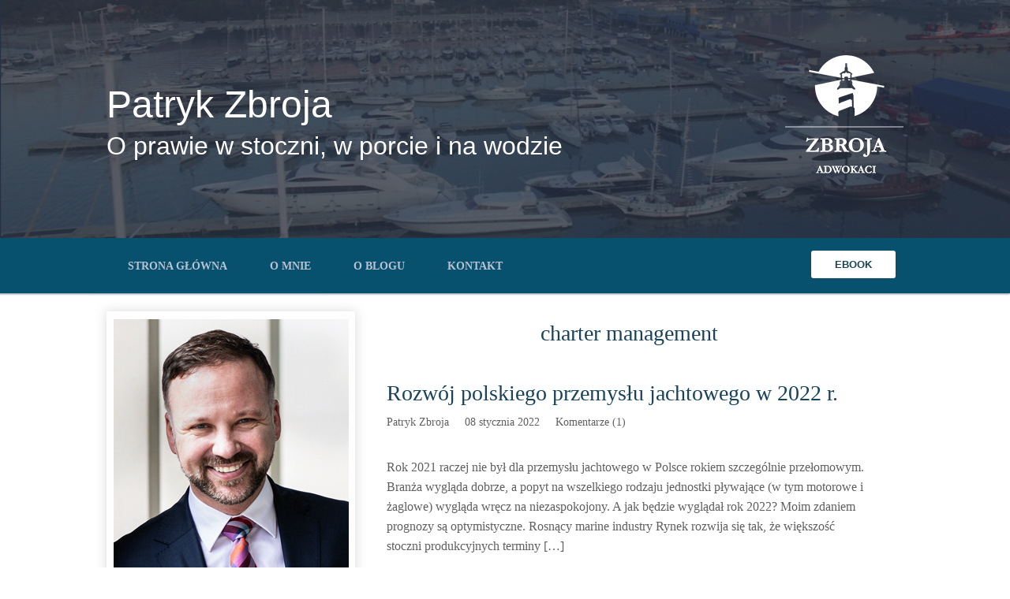

--- FILE ---
content_type: text/html; charset=UTF-8
request_url: https://www.patrykzbroja.pl/tag/charter-management/
body_size: 19727
content:
<!DOCTYPE html><html xmlns="http://www.w3.org/1999/xhtml" lang="pl-PL"><head ><style id="litespeed-ccss">@media screen,projection{body{font-size:10px}*{padding:0;margin:0}#header{border-style:double;border-color:#ddd;clear:both}.post_box{border-style:dotted;border-color:#bbb;clear:both}.top{border:none}#sidebars{border-color:#ddd}#sidebar_1{border-color:#ddd}a{text-decoration:none}input{font-size:1em;color:#444;background:#eee;border:1px solid #aaa;border-right-color:#ddd;border-bottom-color:#ddd}h1,h2{font-weight:400}h4{font-weight:700}.headline_meta{font-style:italic}.headline_meta span{font-style:normal;text-transform:uppercase;letter-spacing:1px}.headline_meta a{border-bottom:1px solid #eee}.menu{position:relative;list-style:none;z-index:50}.menu li{position:relative;float:left}.menu a{display:block}.menu,.menu a{border-style:solid}.menu a{text-transform:uppercase;letter-spacing:2px}.format_text .to_comments{color:#666;clear:both}#archive_intro{border-style:solid;border-color:#ddd}ul.sidebar_list{list-style:none}li.widget{width:100%}#footer a{border-bottom:1px solid #ccc}.menu:after,#content_box:after,#sidebars:after,.format_text:after,ul.sidebar_list:after{content:".";display:block;height:0;clear:both;visibility:hidden}.full_width{width:100%;clear:both}.full_width .page{width:72.9em;margin:0 auto;padding-right:0;padding-left:0}#header_area .page{padding-top:0}#header{padding-right:1.1em;padding-left:1.1em}#content_box{width:100%}#content{width:51.2em;float:right}.post_box{margin:0 1em 0 2.2em}#archive_intro{padding-right:1em;padding-left:2.2em}#sidebars{width:21.7em;border:0;float:left}.sidebar{width:100%}#sidebar_1{border:0}.sidebar ul.sidebar_list{padding-right:1.1em;padding-left:1.1em}.menu{border-width:0 0 .1em .1em}body{font-family:Georgia,"Times New Roman",Times,serif}#header{padding-top:2.2em;padding-bottom:2.2em}.post_box{padding-top:2.2em}.headline_area{margin-bottom:2.2em}.menu li{margin-bottom:-.1em}.menu a{font-size:1.1em;line-height:1.273em;padding:.636em .818em;border-width:.091em;border-left-width:0}.headline_area h2,#archive_intro h1{font-size:2.2em;line-height:1.364em}#archive_intro h1{margin-bottom:1em}.headline_meta{font-size:1em;line-height:1.8em}.format_text{font-size:1.4em;line-height:1.571em}.format_text p{margin-bottom:1.571em}.format_text .to_comments{font-size:.857em;line-height:1.833em;margin-bottom:1.833em}#archive_intro{padding-top:2.2em}li.widget{font-size:1.3em;line-height:1.385em;margin-bottom:2.769em}input{font-family:Georgia,"Times New Roman",Times,serif}ul.sidebar_list{padding-top:2.2em}body{color:#111;background:#fff}.full_width>.page{background:#fff}a{color:#2361a1}h1,h2,h2 a{color:#111}.headline_meta,.headline_meta a{color:#888}#footer a{color:#888}.menu,.menu a{border-color:#ddd}.menu a{color:#111;background:#efefef}#header,.post_box,#archive_intro{border-width:0}}@media screen,projection{.menu{width:100%}#content,.sidebar{overflow:hidden}}@media screen,projection{a{text-decoration:none;outline:0}.full_width>.page{background-color:transparent;padding:0}ul.menu li a{text-transform:uppercase;padding:0;margin:0;line-height:16px;letter-spacing:0}.menu a{background:0 0}.menu,.menu a{border:none}div.post div.entry-content,div.post_box div.format_text{line-height:20px;margin:0}.post_box{margin:0}.post_box{padding:0}.format_text p{margin:0 20px 10px}.format_text p{line-height:25px;color:#606060;font-family:"Open Sans";font-size:16px}.format_text .to_comments{font-size:12px;line-height:12px;margin:0 0 5px;color:#000;font-family:"Arial"}.headline_area{margin:0}.headline_meta a{border:none}.headline_meta span{letter-spacing:0;text-transform:none!important}.headline_meta a{border:none}#archive_intro{padding:0}div#sidebars div.sidebar{width:inherit;height:inherit;clear:both}.sidebar ul.sidebar_list{padding:0}li.widget{margin:0}div#footer a{border:none}div.social{margin:20px auto;text-align:center;width:250px;height:25px}a.s_twitter,a.s_fb,a.s_instagram,a.s_link,a.s_rss{display:block;background:url('/wp-content/themes/thesis_188/custom/images/spoleczcnosciowki.png') no-repeat;float:left;width:50px;height:25px}a.s_link{background-position:-189px 0}a.s_twitter{background-position:-33px 0}a.s_fb{background-position:20px 0}a.s_instagram{background-position:-137px 0}a.s_rss{background-position:-83px 0}#searchform div label.screen-reader-text{display:none}*{margin:0;padding:0;border:none}html,body{height:100%;font-family:"Open Sans",sans-serif;color:#000;font-size:16px}body{background-color:#fff}div.clear{clear:both}.full_width{width:100%;margin:0 auto;padding:0 25px;box-sizing:border-box}.full_width .page{margin:0 auto;padding:0;width:100%;max-width:1010px;height:auto;background-color:transparent;box-sizing:border-box}div#header_area{height:375px;z-index:100;position:relative;background-image:url(/wp-content/themes/thesis_188/custom/images/header_area.background.png);background-repeat:no-repeat;background-position:center center;background-size:100% 375px}#header_area .icon__burger,#header_area .menu-menu-1-container{display:none}div#header{height:375px;padding:0;z-index:100}div#header_left{float:left;height:302px}div#header div h1{font-size:48px;line-height:56px;color:#fefefe;font-weight:300;text-transform:none;font-family:'Lato',sans-serif}div#header div h1{padding:5px 0;margin:100px 0 0;display:block}div#header div h1 a{color:#fff}div#header div h2{font-size:32px;line-height:38px;text-transform:none;color:#fff;font-family:'Lato',sans-serif;font-weight:300}div#header div h2{padding:0;margin:0 auto;clear:both;display:block}div#header_right{float:right;height:302px;width:150px}div#header_right a{background-image:url(/wp-content/themes/thesis_188/custom/images/header.logo.png);background-repeat:no-repeat;height:158px;width:150px;display:block;margin:70px 0 0}#menu-bg{width:100%}#menu-bg .menu-menu-1-container{display:block}div#header ul.menu{display:inline-block;width:auto;height:70px;float:left;border:0;padding:0}ul.menu li{display:inline-block;list-style:none;margin:0;background:0 0}ul.menu li a{color:#b8c3d1;font-size:14px;line-height:18px;font-weight:600;letter-spacing:0;padding:27px;font-family:"Open Sans"}.menu a{background-color:transparent;color:#c5e3d9;text-decoration:none}.menu,.menu a{border:none}.menu-menu-1-container{float:left}.author_mobile .author-info,.author_mobile .social{display:none}.icon{display:inline-block;width:20px;height:20px}.icon__burger{display:inline-block;float:left;position:absolute;width:21px;height:21px;top:29.5px;left:0;z-index:2}.icon__burger span{position:absolute;background-color:#fff;display:block;height:3px;width:100%;opacity:1;left:0;transform:rotate(0deg)}.icon__burger span:nth-child(1){top:0}.icon__burger span:nth-child(2){top:6px}.icon__burger span:nth-child(3){top:12px}#content_area{padding:0;margin:0}div#content_box{margin:0;height:auto;padding:0}div#content_box{max-width:1015px;width:100%;margin-top:20px}div#content_box div#content{width:695px;height:auto;float:right}div#content div.post,div.post_box{padding:0 20px 40px;margin:0 0 10px;position:relative;background-color:transparent}div.post div.headline_area,div.post_box div.headline_area{width:inherit;clear:both}p.headline_meta{padding:5px 0 15px;margin:0 20px 20px;font-size:14px;color:#606060;line-height:18px;font-family:"Open Sans";font-style:normal}p.headline_meta span{margin:0 20px}p.headline_meta a{color:#606060}p.to_comments{display:none}.headline_area h2,#archive_intro h1{margin:10px 20px 5px}#archive_intro h1{margin:10px 20px 40px;text-align:center}div.post h2 a,.headline_area h2,#archive_intro h1{font-size:28px;color:#1a4359;font-weight:400;line-height:36px;display:block;font-family:"Lato";text-transform:none}div.post div.entry-content,div.format_text{line-height:21px}.post_box{margin:0}div#content_box div#sidebars,div#content_box div#sidebar_1{width:auto;height:auto;padding:0}div#content_box div#sidebars{height:auto;max-width:315px;width:100%}div#content_box div#sidebar_1{float:left;width:100%;height:auto;padding:0;background-color:#fefefe;-webkit-box-shadow:0 0 13px 1px rgba(150,150,150,.3);box-shadow:0 0 13px 1px rgba(150,150,150,.3)}div.sidebar img.author{width:298px;height:404px;background:url(/wp-content/themes/thesis_188/custom/images/sidebar.author.png) no-repeat;margin:10px auto 0 auto;padding:0;display:block}div.author-info{width:260px;margin:30px auto 10px}div.author-info h4,div.author-info strong{color:#777;font-family:"Open Sans";text-transform:none;text-align:center}div.author-info h4{font-size:22px;margin-bottom:5px;font-weight:400;color:#1a4359;text-transform:uppercase}div.author-info strong{font-size:12px;display:block;font-weight:400;text-transform:uppercase;color:#4f525d}div.author-info p{font-size:14px;line-height:18px;width:260px;margin:20px auto;font-family:"Open Sans";color:#606060;text-align:center}div.author-info a{color:#2e64b6;text-decoration:none;font-size:12px}div#sidebar_1 ul{width:100%}div.sidebar ul{width:315px;height:auto}.sidebar ul.sidebar_list{padding:0}div.sidebar ul li.widget{font-size:14px;color:#606060;line-height:18px;font-family:"Open Sans"}div.sidebar ul li.widget{background-color:transparent;margin-bottom:0;padding:0 0 20px;border-bottom:1px solid #e1e8ed}div#footer a{color:#fff;text-decoration:underline}#buttonD,.mobile-button1{display:block;font-size:13px;padding:10px 30px;font-weight:600;text-transform:uppercase;text-align:center;-webkit-border-radius:3px;border-radius:3px}#buttonD{float:right;margin:16px 10px 0 0}#buttonD,.mobile-button1{color:#1a4359;background-color:#fff}.mobile-button1{margin:10px auto 20px auto;display:none}@media only screen and (max-width:790px){#content_area{margin-top:-60px!important}div#header_area{background-image:url(/wp-content/themes/thesis_188/custom/images/header_area.mobile.background.png);background-repeat:no-repeat;background-position:top center;height:auto}#header_area>.page{text-align:center;position:relative}div#header{height:auto!important;background-image:none}div#header_left{padding:55px 0 0;height:250px;float:none}div#header div h1{margin:50px 0 0;text-align:center}div#header div h2{text-align:center}div#header_right{display:none}#menu-bg .menu-menu-1-container{display:none}.author_mobile{padding:0 0 10px}.author_mobile .author-info{display:block}.author_mobile div.author{position:relative!important;bottom:0!important;left:0!important;top:10px;margin:0 auto 30px auto!important;width:100px!important;height:100px!important;background-size:120px auto!important}.mobile-button1{display:block}#header_area .icon__burger{display:inline-block;z-index:4}.menu-menu-1-container{position:absolute;top:0;left:0;padding:0;display:none;margin:0 -25px;padding:0 25px!important;background-color:#fff;height:100%;width:100%}.menu-menu-1-container ul.menu{text-align:center;width:250px;margin:60px auto 0 auto;background-color:#07506e}.menu-menu-1-container ul.menu>li.menu-item{display:block;width:100%;padding:22px 0;color:#fff;border-bottom:1px solid #e7e7e7}.menu-menu-1-container ul.menu>li.menu-item:last-child{border-bottom-width:0}.menu-menu-1-container ul.menu>li.menu-item a{color:inherit;background-image:none}#sidebars img.author,#sidebars div.author-info{display:none}div#footer a{color:#525559}}@media only screen and (max-width:1071px){input{border-radius:0}#content_area{margin:0}#content_box{margin-top:85px!important;width:auto!important}div#content_box div#content{width:100%!important}.menu-menu-1-container{padding-left:196px}.author_mobile div.author{margin:25px auto;width:131px;height:131px;border:3px solid #fff;background-position:50% 0;background-size:131px auto;-webkit-box-shadow:0 0 40px rgba(0,0,0,.2);-moz-box-shadow:0 0 40px rgba(0,0,0,.2);box-shadow:0 0 40px rgba(0,0,0,.2);z-index:2;background-image:url(/wp-content/themes/thesis_188/custom/images/sidebar.author.png);background-repeat:no-repeat}.author_mobile div.author{margin:0 auto;position:absolute;bottom:-25px;left:25px}div#content div.post,div.post_box{margin:0 0 20px}#sidebars{max-width:100%!important;margin-top:0;text-align:center;border-top:1px solid #f0f0f0;border-bottom:1px solid #f0f0f0;border-left:none!important;border-right:none!important}}}ul{box-sizing:border-box}.entry-content{counter-reset:footnotes}:root{--wp--preset--font-size--normal:16px;--wp--preset--font-size--huge:42px}.screen-reader-text{border:0;clip:rect(1px,1px,1px,1px);clip-path:inset(50%);height:1px;margin:-1px;overflow:hidden;padding:0;position:absolute;width:1px;word-wrap:normal!important}:root{--wp--preset--aspect-ratio--square:1;--wp--preset--aspect-ratio--4-3:4/3;--wp--preset--aspect-ratio--3-4:3/4;--wp--preset--aspect-ratio--3-2:3/2;--wp--preset--aspect-ratio--2-3:2/3;--wp--preset--aspect-ratio--16-9:16/9;--wp--preset--aspect-ratio--9-16:9/16;--wp--preset--color--black:#000;--wp--preset--color--cyan-bluish-gray:#abb8c3;--wp--preset--color--white:#fff;--wp--preset--color--pale-pink:#f78da7;--wp--preset--color--vivid-red:#cf2e2e;--wp--preset--color--luminous-vivid-orange:#ff6900;--wp--preset--color--luminous-vivid-amber:#fcb900;--wp--preset--color--light-green-cyan:#7bdcb5;--wp--preset--color--vivid-green-cyan:#00d084;--wp--preset--color--pale-cyan-blue:#8ed1fc;--wp--preset--color--vivid-cyan-blue:#0693e3;--wp--preset--color--vivid-purple:#9b51e0;--wp--preset--gradient--vivid-cyan-blue-to-vivid-purple:linear-gradient(135deg,rgba(6,147,227,1) 0%,#9b51e0 100%);--wp--preset--gradient--light-green-cyan-to-vivid-green-cyan:linear-gradient(135deg,#7adcb4 0%,#00d082 100%);--wp--preset--gradient--luminous-vivid-amber-to-luminous-vivid-orange:linear-gradient(135deg,rgba(252,185,0,1) 0%,rgba(255,105,0,1) 100%);--wp--preset--gradient--luminous-vivid-orange-to-vivid-red:linear-gradient(135deg,rgba(255,105,0,1) 0%,#cf2e2e 100%);--wp--preset--gradient--very-light-gray-to-cyan-bluish-gray:linear-gradient(135deg,#eee 0%,#a9b8c3 100%);--wp--preset--gradient--cool-to-warm-spectrum:linear-gradient(135deg,#4aeadc 0%,#9778d1 20%,#cf2aba 40%,#ee2c82 60%,#fb6962 80%,#fef84c 100%);--wp--preset--gradient--blush-light-purple:linear-gradient(135deg,#ffceec 0%,#9896f0 100%);--wp--preset--gradient--blush-bordeaux:linear-gradient(135deg,#fecda5 0%,#fe2d2d 50%,#6b003e 100%);--wp--preset--gradient--luminous-dusk:linear-gradient(135deg,#ffcb70 0%,#c751c0 50%,#4158d0 100%);--wp--preset--gradient--pale-ocean:linear-gradient(135deg,#fff5cb 0%,#b6e3d4 50%,#33a7b5 100%);--wp--preset--gradient--electric-grass:linear-gradient(135deg,#caf880 0%,#71ce7e 100%);--wp--preset--gradient--midnight:linear-gradient(135deg,#020381 0%,#2874fc 100%);--wp--preset--font-size--small:13px;--wp--preset--font-size--medium:20px;--wp--preset--font-size--large:36px;--wp--preset--font-size--x-large:42px;--wp--preset--font-family--inter:"Inter",sans-serif;--wp--preset--font-family--cardo:Cardo;--wp--preset--spacing--20:.44rem;--wp--preset--spacing--30:.67rem;--wp--preset--spacing--40:1rem;--wp--preset--spacing--50:1.5rem;--wp--preset--spacing--60:2.25rem;--wp--preset--spacing--70:3.38rem;--wp--preset--spacing--80:5.06rem;--wp--preset--shadow--natural:6px 6px 9px rgba(0,0,0,.2);--wp--preset--shadow--deep:12px 12px 50px rgba(0,0,0,.4);--wp--preset--shadow--sharp:6px 6px 0px rgba(0,0,0,.2);--wp--preset--shadow--outlined:6px 6px 0px -3px rgba(255,255,255,1),6px 6px rgba(0,0,0,1);--wp--preset--shadow--crisp:6px 6px 0px rgba(0,0,0,1)}#cookie-law-info-bar{font-size:15px;margin:0 auto;padding:12px 10px;position:absolute;text-align:center;box-sizing:border-box;width:100%;z-index:9999;display:none;left:0;font-weight:300;box-shadow:0 -1px 10px 0 rgba(172,171,171,.3)}#cookie-law-info-bar span{vertical-align:middle}.cli-plugin-button,.cli-plugin-button:visited{display:inline-block;padding:9px 12px;color:#fff;text-decoration:none;position:relative;margin-left:5px;text-decoration:none}.cli-plugin-main-link{margin-left:0;font-weight:550;text-decoration:underline}.cli-plugin-button,.cli-plugin-button:visited,.medium.cli-plugin-button,.medium.cli-plugin-button:visited{font-size:13px;font-weight:400;line-height:1}.cli-plugin-button{margin-top:5px}.cli-bar-popup{-moz-background-clip:padding;-webkit-background-clip:padding;background-clip:padding-box;-webkit-border-radius:30px;-moz-border-radius:30px;border-radius:30px;padding:20px}.cli-container-fluid{padding-right:15px;padding-left:15px;margin-right:auto;margin-left:auto}.cli-row{display:-ms-flexbox;display:flex;-ms-flex-wrap:wrap;flex-wrap:wrap;margin-right:-15px;margin-left:-15px}.cli-align-items-stretch{-ms-flex-align:stretch!important;align-items:stretch!important}.cli-px-0{padding-left:0;padding-right:0}.cli-btn{font-size:14px;display:inline-block;font-weight:400;text-align:center;white-space:nowrap;vertical-align:middle;border:1px solid transparent;padding:.5rem 1.25rem;line-height:1;border-radius:.25rem}.cli-modal-backdrop{position:fixed;top:0;right:0;bottom:0;left:0;z-index:1040;background-color:#000;display:none}.cli-modal-backdrop.cli-fade{opacity:0}.cli-modal a{text-decoration:none}.cli-modal .cli-modal-dialog{position:relative;width:auto;margin:.5rem;font-family:-apple-system,BlinkMacSystemFont,"Segoe UI",Roboto,"Helvetica Neue",Arial,sans-serif,"Apple Color Emoji","Segoe UI Emoji","Segoe UI Symbol";font-size:1rem;font-weight:400;line-height:1.5;color:#212529;text-align:left;display:-ms-flexbox;display:flex;-ms-flex-align:center;align-items:center;min-height:calc(100% - (.5rem*2))}@media (min-width:576px){.cli-modal .cli-modal-dialog{max-width:500px;margin:1.75rem auto;min-height:calc(100% - (1.75rem*2))}}@media (min-width:992px){.cli-modal .cli-modal-dialog{max-width:900px}}.cli-modal-content{position:relative;display:-ms-flexbox;display:flex;-ms-flex-direction:column;flex-direction:column;width:100%;background-color:#fff;background-clip:padding-box;border-radius:.3rem;outline:0}.cli-modal .cli-modal-close{position:absolute;right:10px;top:10px;z-index:1;padding:0;background-color:transparent!important;border:0;-webkit-appearance:none;font-size:1.5rem;font-weight:700;line-height:1;color:#000;text-shadow:0 1px 0 #fff}.cli-switch{display:inline-block;position:relative;min-height:1px;padding-left:70px;font-size:14px}.cli-switch input[type=checkbox]{display:none}.cli-switch .cli-slider{background-color:#e3e1e8;height:24px;width:50px;bottom:0;left:0;position:absolute;right:0;top:0}.cli-switch .cli-slider:before{background-color:#fff;bottom:2px;content:"";height:20px;left:2px;position:absolute;width:20px}.cli-switch input:checked+.cli-slider{background-color:#00acad}.cli-switch input:checked+.cli-slider:before{transform:translateX(26px)}.cli-switch .cli-slider{border-radius:34px}.cli-switch .cli-slider:before{border-radius:50%}.cli-tab-content{background:#fff}.cli-tab-content{width:100%;padding:30px}@media (max-width:767px){.cli-tab-content{padding:30px 10px}}.cli-container-fluid{padding-right:15px;padding-left:15px;margin-right:auto;margin-left:auto}.cli-row{display:-ms-flexbox;display:flex;-ms-flex-wrap:wrap;flex-wrap:wrap;margin-right:-15px;margin-left:-15px}.cli-align-items-stretch{-ms-flex-align:stretch!important;align-items:stretch!important}.cli-px-0{padding-left:0;padding-right:0}.cli-btn{font-size:14px;display:inline-block;font-weight:400;text-align:center;white-space:nowrap;vertical-align:middle;border:1px solid transparent;padding:.5rem 1.25rem;line-height:1;border-radius:.25rem}.cli-modal-backdrop{position:fixed;top:0;right:0;bottom:0;left:0;z-index:1040;background-color:#000;-webkit-transform:scale(0);transform:scale(0)}.cli-modal-backdrop.cli-fade{opacity:0}.cli-modal{position:fixed;top:0;right:0;bottom:0;left:0;z-index:99999;transform:scale(0);overflow:hidden;outline:0;display:none}.cli-modal a{text-decoration:none}.cli-modal .cli-modal-dialog{position:relative;width:auto;margin:.5rem;font-family:inherit;font-size:1rem;font-weight:400;line-height:1.5;color:#212529;text-align:left;display:-ms-flexbox;display:flex;-ms-flex-align:center;align-items:center;min-height:calc(100% - (.5rem*2))}@media (min-width:576px){.cli-modal .cli-modal-dialog{max-width:500px;margin:1.75rem auto;min-height:calc(100% - (1.75rem*2))}}.cli-modal-content{position:relative;display:-ms-flexbox;display:flex;-ms-flex-direction:column;flex-direction:column;width:100%;background-color:#fff;background-clip:padding-box;border-radius:.2rem;box-sizing:border-box;outline:0}.cli-switch{display:inline-block;position:relative;min-height:1px;padding-left:38px;font-size:14px}.cli-switch input[type=checkbox]{display:none}.cli-switch .cli-slider{background-color:#e3e1e8;height:20px;width:38px;bottom:0;left:0;position:absolute;right:0;top:0}.cli-switch .cli-slider:before{background-color:#fff;bottom:2px;content:"";height:15px;left:3px;position:absolute;width:15px}.cli-switch input:checked+.cli-slider{background-color:#61a229}.cli-switch input:checked+.cli-slider:before{transform:translateX(18px)}.cli-switch .cli-slider{border-radius:34px;font-size:0}.cli-switch .cli-slider:before{border-radius:50%}.cli-tab-content{background:#fff}.cli-tab-content{width:100%;padding:5px 30px 5px 5px;box-sizing:border-box}@media (max-width:767px){.cli-tab-content{padding:30px 10px}}.cli-tab-footer .cli-btn{background-color:#00acad;padding:10px 15px;text-decoration:none}.cli-tab-footer .wt-cli-privacy-accept-btn{background-color:#61a229;color:#fff;border-radius:0}.cli-tab-footer{width:100%;text-align:right;padding:20px 0}.cli-col-12{width:100%}.cli-tab-header{display:flex;justify-content:space-between}.cli-tab-header a:before{width:10px;height:2px;left:0;top:calc(50% - 1px)}.cli-tab-header a:after{width:2px;height:10px;left:4px;top:calc(50% - 5px);-webkit-transform:none;transform:none}.cli-tab-header a:before{width:7px;height:7px;border-right:1px solid #4a6e78;border-bottom:1px solid #4a6e78;content:" ";transform:rotate(-45deg);margin-right:10px}.cli-tab-header a.cli-nav-link{position:relative;display:flex;align-items:center;font-size:14px;color:#000;text-transform:capitalize}.cli-tab-header{border-radius:5px;padding:12px 15px;background-color:#f2f2f2}.cli-modal .cli-modal-close{position:absolute;right:0;top:0;z-index:1;-webkit-appearance:none;width:40px;height:40px;padding:0;border-radius:50%;padding:10px;background:0 0;border:none;min-width:40px}.cli-tab-container h4{font-family:inherit;font-size:16px;margin-bottom:15px;margin:10px 0}#cliSettingsPopup .cli-tab-section-container{padding-top:12px}.cli-privacy-content-text{font-size:14px;line-height:1.4;margin-top:0;padding:0;color:#000}.cli-tab-content{display:none}.cli-tab-section .cli-tab-content{padding:10px 20px 5px}.cli-tab-section{margin-top:5px}@media (min-width:992px){.cli-modal .cli-modal-dialog{max-width:645px}}.cli-switch .cli-slider:after{content:attr(data-cli-disable);position:absolute;right:50px;color:#000;font-size:12px;text-align:right;min-width:80px}.cli-switch input:checked+.cli-slider:after{content:attr(data-cli-enable)}.cli-privacy-overview:not(.cli-collapsed) .cli-privacy-content{max-height:60px;overflow:hidden}a.cli-privacy-readmore{font-size:12px;margin-top:12px;display:inline-block;padding-bottom:0;color:#000;text-decoration:underline}.cli-modal-footer{position:relative}a.cli-privacy-readmore:before{content:attr(data-readmore-text)}.cli-modal-close svg{fill:#000}span.cli-necessary-caption{color:#000;font-size:12px}.cli-tab-container .cli-row{max-height:500px;overflow-y:auto}.wt-cli-sr-only{display:none;font-size:16px}.wt-cli-necessary-checkbox{display:none!important}.wt-cli-privacy-overview-actions{padding-bottom:0}.wt-cli-cookie-description{font-size:14px;line-height:1.4;margin-top:0;padding:0;color:#000}:root{--woocommerce:#7f54b3;--wc-green:#7ad03a;--wc-red:#a00;--wc-orange:#ffba00;--wc-blue:#2ea2cc;--wc-primary:#7f54b3;--wc-primary-text:#fff;--wc-secondary:#e9e6ed;--wc-secondary-text:#515151;--wc-highlight:#b3af54;--wc-highligh-text:#fff;--wc-content-bg:#fff;--wc-subtext:#767676}@media only screen and (max-width:768px){:root{--woocommerce:#7f54b3;--wc-green:#7ad03a;--wc-red:#a00;--wc-orange:#ffba00;--wc-blue:#2ea2cc;--wc-primary:#7f54b3;--wc-primary-text:#fff;--wc-secondary:#e9e6ed;--wc-secondary-text:#515151;--wc-highlight:#b3af54;--wc-highligh-text:#fff;--wc-content-bg:#fff;--wc-subtext:#767676}}:root{--woocommerce:#7f54b3;--wc-green:#7ad03a;--wc-red:#a00;--wc-orange:#ffba00;--wc-blue:#2ea2cc;--wc-primary:#7f54b3;--wc-primary-text:#fff;--wc-secondary:#e9e6ed;--wc-secondary-text:#515151;--wc-highlight:#b3af54;--wc-highligh-text:#fff;--wc-content-bg:#fff;--wc-subtext:#767676}.screen-reader-text{clip:rect(1px,1px,1px,1px);height:1px;overflow:hidden;position:absolute!important;width:1px;word-wrap:normal!important}.clear{clear:both}.wppopups-whole{position:relative;width:100%;left:0;top:0;z-index:999998;display:flex;align-items:center;justify-content:center}.screen-reader-text{clip:rect(1px,1px,1px,1px);word-wrap:normal!important;border:0;clip-path:inset(50%);height:1px;margin:-1px;overflow:hidden;overflow-wrap:normal!important;padding:0;position:absolute!important;width:1px}</style><link rel="preload" data-asynced="1" data-optimized="2" as="style" onload="this.onload=null;this.rel='stylesheet'" href="https://www.patrykzbroja.pl/wp-content/litespeed/ucss/f77caf8e917efe2805f785072b7e401a.css?ver=b01b1" /><script type="litespeed/javascript">!function(a){"use strict";var b=function(b,c,d){function e(a){return h.body?a():void setTimeout(function(){e(a)})}function f(){i.addEventListener&&i.removeEventListener("load",f),i.media=d||"all"}var g,h=a.document,i=h.createElement("link");if(c)g=c;else{var j=(h.body||h.getElementsByTagName("head")[0]).childNodes;g=j[j.length-1]}var k=h.styleSheets;i.rel="stylesheet",i.href=b,i.media="only x",e(function(){g.parentNode.insertBefore(i,c?g:g.nextSibling)});var l=function(a){for(var b=i.href,c=k.length;c--;)if(k[c].href===b)return a();setTimeout(function(){l(a)})};return i.addEventListener&&i.addEventListener("load",f),i.onloadcssdefined=l,l(f),i};"undefined"!=typeof exports?exports.loadCSS=b:a.loadCSS=b}("undefined"!=typeof global?global:this);!function(a){if(a.loadCSS){var b=loadCSS.relpreload={};if(b.support=function(){try{return a.document.createElement("link").relList.supports("preload")}catch(b){return!1}},b.poly=function(){for(var b=a.document.getElementsByTagName("link"),c=0;c<b.length;c++){var d=b[c];"preload"===d.rel&&"style"===d.getAttribute("as")&&(a.loadCSS(d.href,d,d.getAttribute("media")),d.rel=null)}},!b.support()){b.poly();var c=a.setInterval(b.poly,300);a.addEventListener&&a.addEventListener("load",function(){b.poly(),a.clearInterval(c)}),a.attachEvent&&a.attachEvent("onload",function(){a.clearInterval(c)})}}}(this);</script> <meta http-equiv="Content-Type" content="text/html; charset=UTF-8" /><title>charter management</title><meta name="robots" content="noindex, nofollow, noodp, noydir" /><!--[if lte IE 8]><link rel="stylesheet" href="https://www.patrykzbroja.pl/wp-content/themes/thesis_188/lib/css/ie.css" type="text/css" media="screen, projection" /><![endif]--><link rel="canonical" href="https://www.patrykzbroja.pl/tag/charter-management/" /><link rel="alternate" type="application/rss+xml" title="Patryk Zbroja RSS Feed" href="https://www.patrykzbroja.pl/feed/" /><link rel="pingback" href="https://www.patrykzbroja.pl/xmlrpc.php" /><link rel="EditURI" type="application/rsd+xml" title="RSD" href="https://www.patrykzbroja.pl/xmlrpc.php?rsd" /><meta name='robots' content='index, follow, max-image-preview:large, max-snippet:-1, max-video-preview:-1' /><link rel="canonical" href="https://www.patrykzbroja.pl/tag/charter-management/" /><meta property="og:locale" content="pl_PL" /><meta property="og:type" content="article" /><meta property="og:title" content="Archiwa: charter management - Patryk Zbroja" /><meta property="og:url" content="https://www.patrykzbroja.pl/tag/charter-management/" /><meta property="og:site_name" content="Patryk Zbroja" /><meta name="twitter:card" content="summary_large_image" /> <script type="application/ld+json" class="yoast-schema-graph">{"@context":"https://schema.org","@graph":[{"@type":"CollectionPage","@id":"https://www.patrykzbroja.pl/tag/charter-management/","url":"https://www.patrykzbroja.pl/tag/charter-management/","name":"Archiwa: charter management - Patryk Zbroja","isPartOf":{"@id":"https://www.patrykzbroja.pl/#website"},"primaryImageOfPage":{"@id":"https://www.patrykzbroja.pl/tag/charter-management/#primaryimage"},"image":{"@id":"https://www.patrykzbroja.pl/tag/charter-management/#primaryimage"},"thumbnailUrl":"https://www.patrykzbroja.pl/wp-content/uploads/2022/01/8cd36c5c-44db-41a7-a28b-00a61bf3e6b0.jpeg","breadcrumb":{"@id":"https://www.patrykzbroja.pl/tag/charter-management/#breadcrumb"},"inLanguage":"pl-PL"},{"@type":"ImageObject","inLanguage":"pl-PL","@id":"https://www.patrykzbroja.pl/tag/charter-management/#primaryimage","url":"https://www.patrykzbroja.pl/wp-content/uploads/2022/01/8cd36c5c-44db-41a7-a28b-00a61bf3e6b0.jpeg","contentUrl":"https://www.patrykzbroja.pl/wp-content/uploads/2022/01/8cd36c5c-44db-41a7-a28b-00a61bf3e6b0.jpeg","width":1600,"height":1067},{"@type":"BreadcrumbList","@id":"https://www.patrykzbroja.pl/tag/charter-management/#breadcrumb","itemListElement":[{"@type":"ListItem","position":1,"name":"Strona główna","item":"https://www.patrykzbroja.pl/"},{"@type":"ListItem","position":2,"name":"charter management"}]},{"@type":"WebSite","@id":"https://www.patrykzbroja.pl/#website","url":"https://www.patrykzbroja.pl/","name":"Patryk Zbroja","description":"O prawie w stoczni, w porcie i na wodzie","potentialAction":[{"@type":"SearchAction","target":{"@type":"EntryPoint","urlTemplate":"https://www.patrykzbroja.pl/?s={search_term_string}"},"query-input":{"@type":"PropertyValueSpecification","valueRequired":true,"valueName":"search_term_string"}}],"inLanguage":"pl-PL"}]}</script> <link rel='dns-prefetch' href='//stats.wp.com' /><link rel='dns-prefetch' href='//use.fontawesome.com' /><link rel='dns-prefetch' href='//v0.wordpress.com' /><link rel="alternate" type="application/rss+xml" title="Patryk Zbroja &raquo; Kanał z wpisami otagowanymi jako charter management" href="https://www.patrykzbroja.pl/tag/charter-management/feed/" /> <script type="litespeed/javascript" data-src="https://www.patrykzbroja.pl/wp-includes/js/jquery/jquery.min.js?ver=3.7.1" id="jquery-core-js"></script> <script type="text/javascript" src="https://stats.wp.com/s-202551.js" id="woocommerce-analytics-js" defer="defer" data-wp-strategy="defer"></script> <link rel="https://api.w.org/" href="https://www.patrykzbroja.pl/wp-json/" /><link rel="alternate" title="JSON" type="application/json" href="https://www.patrykzbroja.pl/wp-json/wp/v2/tags/273" />
<noscript><style>.woocommerce-product-gallery{ opacity: 1 !important; }</style></noscript><link rel="icon" href="https://www.patrykzbroja.pl/wp-content/uploads/2016/11/cropped-logo-pz4-32x32.jpg" sizes="32x32" /><link rel="icon" href="https://www.patrykzbroja.pl/wp-content/uploads/2016/11/cropped-logo-pz4-192x192.jpg" sizes="192x192" /><link rel="apple-touch-icon" href="https://www.patrykzbroja.pl/wp-content/uploads/2016/11/cropped-logo-pz4-180x180.jpg" /><meta name="msapplication-TileImage" content="https://www.patrykzbroja.pl/wp-content/uploads/2016/11/cropped-logo-pz4-270x270.jpg" /><meta name='viewport' content='width=device-width, initial-scale=1.0'></head><body class="custom tag_charter-management"><div id="header_area" class="full_width"><div class="page"><div id="header"><div id="header_left"><h1><a href="https://www.patrykzbroja.pl">Patryk Zbroja</a></h1><h2>O prawie w stoczni, w porcie i na wodzie</h2></div><div id="header_right">
<a href="https://zbrojaadwokaci.pl/"></a></div><div class="clear"></div><div id="menu-bg"><div class="menu-menu-1-container"><ul id="menu-menu-1" class="menu"><li id="menu-item-14" class="menu-item menu-item-type-custom menu-item-object-custom menu-item-home menu-item-14"><a href="https://www.patrykzbroja.pl/">Strona główna</a></li><li id="menu-item-17" class="menu-item menu-item-type-post_type menu-item-object-page menu-item-17"><a href="https://www.patrykzbroja.pl/o-mnie/">O mnie</a></li><li id="menu-item-16" class="menu-item menu-item-type-post_type menu-item-object-page menu-item-16"><a href="https://www.patrykzbroja.pl/o-blogu/">O blogu</a></li><li id="menu-item-15" class="menu-item menu-item-type-post_type menu-item-object-page menu-item-15"><a href="https://www.patrykzbroja.pl/kontakt/">Kontakt</a></li></ul></div>
<a href="https://www.patrykzbroja.pl/ebook/" id="buttonD">eBook</a></div><div class="clear"></div></div>
<a href="javascript:void(0)"class="icon icon__burger" id="menu-burger-icon">
<span></span>
<span></span>
<span></span>
</a><div class="menu-menu-1-container"><ul id="menu-menu-2" class="menu"><li class="menu-item menu-item-type-custom menu-item-object-custom menu-item-home menu-item-14"><a href="https://www.patrykzbroja.pl/">Strona główna</a></li><li class="menu-item menu-item-type-post_type menu-item-object-page menu-item-17"><a href="https://www.patrykzbroja.pl/o-mnie/">O mnie</a></li><li class="menu-item menu-item-type-post_type menu-item-object-page menu-item-16"><a href="https://www.patrykzbroja.pl/o-blogu/">O blogu</a></li><li class="menu-item menu-item-type-post_type menu-item-object-page menu-item-15"><a href="https://www.patrykzbroja.pl/kontakt/">Kontakt</a></li></ul></div><div class="clear"></div><div class="author_mobile"><div class="author"></div><div class="author-info"><h4>Patryk Zbroja</h4>
<strong>adwokat</strong><p>Kancelarię adwokacką prowadzi w Szczecinie. Specjalizuje się w prawie cywilnym i gospodarczym, w tym związanym z prawem morskim.<br /><a href="https://www.patrykzbroja.pl/o-mnie/">[Więcej &gt;&gt;&gt;] </a></p></div><div class="social">
<a href="https://twitter.com/PatrykZbroja" target="_blank" class="s_twitter"></a>
<a href="https://www.instagram.com/" target="_blank" class="s_instagram"></a>
<a href="https://www.patrykzbroja.pl/feed/" target="_blank" class="s_rss"></a>
<a href="http://www.linkedin.com/pub/patryk-zbroja/37/745/515" target="_blank" class="s_link"></a>
<a href="https://www.facebook.com/KancelariaAdwokackaPatrykZbroja" target="_blank" class="s_fb"></a></div><div class="clear"></div>
<a href="https://www.patrykzbroja.pl/ebook/" class="mobile-button1">eBook</a><div class="clear"></div></div><div class="clear"></div></div></div><div id="content_area" class="full_width"><div class="page"><div id="content_box"><div id="content" class="hfeed"><div id="archive_intro"><h1>charter management</h1></div><div class="post_box top post-1400 post type-post status-publish format-standard has-post-thumbnail hentry category-przedsiebiorstwo-w-czasie-epidemii category-przemysl-jachtowy tag-charter-management tag-marine-industry tag-nowy-sezon-zeglarski tag-przemysl-jachtowy tag-uprawianie-jachtingu tag-yachting-industry" id="post-1400"><div class="headline_area"><h2 class="entry-title"><a href="https://www.patrykzbroja.pl/rozwoj-polskiego-przemyslu-jachtowego-w-2022-r/" rel="bookmark" title="Permanent link to Rozwój polskiego przemysłu jachtowego w 2022 r.">Rozwój polskiego przemysłu jachtowego w 2022 r.</a></h2><p class="headline_meta">
Patryk Zbroja<span>08 stycznia 2022</span><a href="https://www.patrykzbroja.pl/rozwoj-polskiego-przemyslu-jachtowego-w-2022-r/#comments" rel="nofollow">Komentarze (1)</a></p><div class="clear"></div></div><div class="format_text entry-content"><p>Rok 2021 raczej nie był dla przemysłu jachtowego w Polsce rokiem szczególnie przełomowym. Branża wygląda dobrze, a popyt na wszelkiego rodzaju jednostki pływające (w tym motorowe i żaglowe) wygląda wręcz na niezaspokojony. A jak będzie wyglądał rok 2022? Moim zdaniem prognozy są optymistyczne. Rosnący marine industry Rynek rozwija się tak, że większość stoczni produkcyjnych terminy [&hellip;]</p><p class="to_comments"></p></div></div></div><div id="sidebars"><div id="sidebar_1" class="sidebar"><ul class="sidebar_list"><li class="widget_text widget widget_custom_html" id="custom_html-2"><div class="textwidget custom-html-widget"><img data-lazyloaded="1" src="[data-uri]" width="298" height="404" class="author" data-src="https://www.patrykzbroja.pl/wp-content/themes/thesis_188/custom/images/sidebar.author.png" alt="Patryk Zbroja"><div class="author-info"><h4>Patryk Zbroja</h4>
<strong>adwokat</strong><p> Absolwent UAM w Poznaniu. Prowadzi kancelarię w Szczecinie. Specjalizuje się w prawie cywilnym i gospodarczym, w tym związanym z obsługą podmiotów gospodarki morskiej i przemysłu jachtowego. [<a href="https://www.patrykzbroja.pl/o-mnie/">Więcej</a>]</p></div><div class="social">
<a href="https://www.facebook.com/KancelariaAdwokackaPatrykZbroja" target="_blank" class="s_fb"></a>
<a href="https://twitter.com/PatrykZbroja" target="_blank" class="s_twitter"></a>
<a href="https://www.patrykzbroja.pl/feed/" target="_blank" class="s_rss"></a>
<a href="#" target="_blank" class="s_instagram"></a>
<a href="http://www.linkedin.com/pub/patryk-zbroja/37/745/515" target="_blank" class="s_link"></a></div><div class="clear"></div></div></li><li class="widget widget_search" id="search-2"><h3>Szukaj na blogu</h3><form role="search" method="get" id="searchform" class="searchform" action="https://www.patrykzbroja.pl/"><div>
<label class="screen-reader-text" for="s">Szukaj:</label>
<input type="text" value="" name="s" id="s" />
<input type="submit" id="searchsubmit" value="Szukaj" /></div></form></li><li class="widget_text widget widget_custom_html" id="custom_html-8"><h3>Pobierz poradnik PDF: &#8222;Bezpieczne nabycie jachtu&#8221;</h3><div class="textwidget custom-html-widget"><a href="https://www.patrykzbroja.pl/bezpieczne-nabycie-jachtu/"><img data-lazyloaded="1" src="[data-uri]" width="1219" height="963" data-src="https://www.patrykzbroja.pl/wp-content/uploads/2023/09/bezpieczne-nabycie-jachtu.jpg.webp" alt="Ebook" style="display:block; width:100%; max-width:315px;" /></a></div></li><li class="widget_text widget widget_custom_html" id="custom_html-7"><div class="textwidget custom-html-widget"><div class="my-ebook">
<a href="https://www.patrykzbroja.pl/ebook/"><img data-lazyloaded="1" src="[data-uri]" width="500" height="680" data-src="https://www.patrykzbroja.pl/wp-content/uploads/2020/10/1601552063.png.webp" alt="Ebook" /></a></div></div></li><li class="widget_text widget widget_custom_html" id="custom_html-6"><div class="textwidget custom-html-widget"><div class="my-ebook">
<a href="https://www.patrykzbroja.pl/ebook/"><img data-lazyloaded="1" src="[data-uri]" width="600" height="817" data-src="https://www.patrykzbroja.pl/wp-content/uploads/2020/05/1590759128-600x817.png.webp" alt="Ebook" /></a></div></div></li><li class="widget_text widget widget_custom_html" id="custom_html-5"><div class="textwidget custom-html-widget"><div class="my-ebook">
<a href="https://www.patrykzbroja.pl/ebook/"><img data-lazyloaded="1" src="[data-uri]" width="500" height="680" data-src="https://www.patrykzbroja.pl/wp-content/uploads/2020/04/1587635770.png.webp" alt="Ebook" /></a></div></div></li><li class="widget_text widget widget_custom_html" id="custom_html-3"><div class="textwidget custom-html-widget"><a href="https://www.patrykzbroja.pl/category/gospodarka-morska/" class="buttonss" id="button1"></a>
<a href="https://www.patrykzbroja.pl/category/przemysl-jachtowy/" class="buttonss" id="button2"></a>
<a href="https://www.patrykzbroja.pl/category/problemy-przedsiebiorcow/" class="buttonss" id="button3"></a>
<a href="https://www.patrykzbroja.pl/category/odszkodowania/" class="buttonss" id="button4"></a></div></li><li class="widget widget_recent_comments" id="recent-comments-2"><h3>Najnowsze komentarze</h3><ul id="recentcomments"><li class="recentcomments"><span class="comment-author-link">Jarosław</span> - <a href="https://www.patrykzbroja.pl/kiedy-wierzyciele-st3-offshore-zostana-zaspokojeni/#comment-2752">Kiedy wierzyciele ST3 Offshore zostaną zaspokojeni?</a></li><li class="recentcomments"><span class="comment-author-link"><a href="https://www.spadek.info/" class="url" rel="ugc external nofollow">Prawnik</a></span> - <a href="https://www.patrykzbroja.pl/likwidacja-izby-dyscyplinarnej-sadu-najwyzszego-nie-wystarczy/#comment-1938">Likwidacja Izby Dyscyplinarnej Sądu Najwyższego nie wystarczy</a></li><li class="recentcomments"><span class="comment-author-link"><a href="https://zakaz-konkurencji.pl/" class="url" rel="ugc external nofollow">Damian</a></span> - <a href="https://www.patrykzbroja.pl/budowa-promu-a-tunel-na-dnie-baltyku/#comment-1887">Budowa promu a tunel na dnie Bałtyku &#8211; kolejne wyzwanie dla polskich armatorów</a></li><li class="recentcomments"><span class="comment-author-link"><a href="https://kancelariawrzesnia.pl" class="url" rel="ugc external nofollow">Joanna</a></span> - <a href="https://www.patrykzbroja.pl/poznaj-tajniki-rejestracji-jachtow-w-polsce-po-1-08-2020-r/#comment-1872">Poznaj tajniki rejestracji jachtów w Polsce po 1.08.2020 r.</a></li><li class="recentcomments"><span class="comment-author-link"><a href="https://kancelariawrzesnia.pl" class="url" rel="ugc external nofollow">Joanna</a></span> - <a href="https://www.patrykzbroja.pl/ustalenie-winy-zeglarska-kolizje/#comment-1871">Ustalenie winy za żeglarską kolizję.</a></li></ul></li><li class="widget widget_top-posts" id="top-posts-2"><h3>Najpopularniejsze artykuły</h3><ul><li><a href="https://www.patrykzbroja.pl/zakup-nieruchomosci-w-porcie/" class="bump-view" data-bump-view="tp">Zakup nieruchomości w porcie</a></li><li><a href="https://www.patrykzbroja.pl/nowe-terminy-przedawnienia-roszczen-rowniez-dla-przedsiebiorcow/" class="bump-view" data-bump-view="tp">Nowe terminy przedawnienia roszczeń – również dla przedsiębiorców</a></li><li><a href="https://www.patrykzbroja.pl/kiedy-wierzyciele-st3-offshore-zostana-zaspokojeni/" class="bump-view" data-bump-view="tp">Kiedy wierzyciele ST3 Offshore zostaną zaspokojeni?</a></li><li><a href="https://www.patrykzbroja.pl/zmiana-firmy-spolki-a-wpis-do-krs-czyli-od-kiedy-spolka-spp-moze-uzywac-nazwy-stocznia-szczecinska/" class="bump-view" data-bump-view="tp">Zmiana firmy spółki a wpis do KRS – czyli od kiedy spółka SPP może używać nazwy Stocznia Szczecińska?</a></li><li><a href="https://www.patrykzbroja.pl/nowe-prawo-wodne-co-z-tym-podatkiem-podwodnym/" class="bump-view" data-bump-view="tp">Nowe Prawo wodne – co z tym &quot;podatkiem podwodnym&quot;?</a></li><li><a href="https://www.patrykzbroja.pl/kupuj-jacht-rozsadnie-i-bezpiecznie/" class="bump-view" data-bump-view="tp">Kupuj jacht rozsądnie i bezpiecznie!</a></li><li><a href="https://www.patrykzbroja.pl/krytyczne-uwagi-nik-pod-adresem-msr-gryfia-i-funduszu-rozwoju-spolek/" class="bump-view" data-bump-view="tp">Krytyczne uwagi NIK pod adresem MSR Gryfia i Funduszu Rozwoju Spółek</a></li><li><a href="https://www.patrykzbroja.pl/skuteczna-sprzedaz-przedsiebiorstwa-st3-offshore-i-co-dalej-z-upadloscia/" class="bump-view" data-bump-view="tp">Skuteczna sprzedaż przedsiębiorstwa ST3 Offshore – i co dalej z upadłością?</a></li><li><a href="https://www.patrykzbroja.pl/zeglarstwo-regatowe-subiektywny-przeglad-najlepszych-jachtow/" class="bump-view" data-bump-view="tp">Żeglarstwo regatowe - subiektywny przegląd najlepszych jachtów.</a></li><li><a href="https://www.patrykzbroja.pl/uprawianie-jachtingu-od-15-04-2021-r/" class="bump-view" data-bump-view="tp">Uprawianie jachtingu od 15.04.2021 r.</a></li></ul></li><li class="widget_text widget widget_custom_html" id="custom_html-4"><h3>Partnerzy bloga</h3><div class="textwidget custom-html-widget"><a href="http://lexmonitor.pl" target="_blank"><img data-lazyloaded="1" src="[data-uri]" width="250" height="67" data-src="http://web-lex.pl/img/LexMonitor.png" alt="LexMonitor" style="display:block; margin:20px auto;"></a><a href="http://znamswojeprawo.pl" target="_blank"><img data-lazyloaded="1" src="[data-uri]" width="250" height="65" data-src="http://web-lex.pl/img/ZnamSwojePrawo.png" alt="ZnamSwojePrawo" style="display:block; margin:20px auto;"></a></div></li><li class="widget widget_archive" id="archives-2"><h3>Historia bloga</h3><ul><li><a href='https://www.patrykzbroja.pl/2025/09/'>wrzesień 2025</a></li><li><a href='https://www.patrykzbroja.pl/2025/01/'>styczeń 2025</a></li><li><a href='https://www.patrykzbroja.pl/2024/10/'>październik 2024</a></li><li><a href='https://www.patrykzbroja.pl/2024/07/'>lipiec 2024</a></li><li><a href='https://www.patrykzbroja.pl/2024/04/'>kwiecień 2024</a></li><li><a href='https://www.patrykzbroja.pl/2024/01/'>styczeń 2024</a></li><li><a href='https://www.patrykzbroja.pl/2023/11/'>listopad 2023</a></li><li><a href='https://www.patrykzbroja.pl/2023/10/'>październik 2023</a></li><li><a href='https://www.patrykzbroja.pl/2023/09/'>wrzesień 2023</a></li><li><a href='https://www.patrykzbroja.pl/2023/06/'>czerwiec 2023</a></li><li><a href='https://www.patrykzbroja.pl/2023/04/'>kwiecień 2023</a></li><li><a href='https://www.patrykzbroja.pl/2023/02/'>luty 2023</a></li><li><a href='https://www.patrykzbroja.pl/2023/01/'>styczeń 2023</a></li><li><a href='https://www.patrykzbroja.pl/2022/11/'>listopad 2022</a></li><li><a href='https://www.patrykzbroja.pl/2022/10/'>październik 2022</a></li><li><a href='https://www.patrykzbroja.pl/2022/09/'>wrzesień 2022</a></li><li><a href='https://www.patrykzbroja.pl/2022/08/'>sierpień 2022</a></li><li><a href='https://www.patrykzbroja.pl/2022/07/'>lipiec 2022</a></li><li><a href='https://www.patrykzbroja.pl/2022/06/'>czerwiec 2022</a></li><li><a href='https://www.patrykzbroja.pl/2022/03/'>marzec 2022</a></li><li><a href='https://www.patrykzbroja.pl/2022/01/'>styczeń 2022</a></li><li><a href='https://www.patrykzbroja.pl/2021/12/'>grudzień 2021</a></li><li><a href='https://www.patrykzbroja.pl/2021/10/'>październik 2021</a></li><li><a href='https://www.patrykzbroja.pl/2021/09/'>wrzesień 2021</a></li><li><a href='https://www.patrykzbroja.pl/2021/08/'>sierpień 2021</a></li><li><a href='https://www.patrykzbroja.pl/2021/06/'>czerwiec 2021</a></li><li><a href='https://www.patrykzbroja.pl/2021/04/'>kwiecień 2021</a></li><li><a href='https://www.patrykzbroja.pl/2021/03/'>marzec 2021</a></li><li><a href='https://www.patrykzbroja.pl/2021/02/'>luty 2021</a></li><li><a href='https://www.patrykzbroja.pl/2021/01/'>styczeń 2021</a></li><li><a href='https://www.patrykzbroja.pl/2020/12/'>grudzień 2020</a></li><li><a href='https://www.patrykzbroja.pl/2020/11/'>listopad 2020</a></li><li><a href='https://www.patrykzbroja.pl/2020/10/'>październik 2020</a></li><li><a href='https://www.patrykzbroja.pl/2020/07/'>lipiec 2020</a></li><li><a href='https://www.patrykzbroja.pl/2020/06/'>czerwiec 2020</a></li><li><a href='https://www.patrykzbroja.pl/2020/05/'>maj 2020</a></li><li><a href='https://www.patrykzbroja.pl/2020/04/'>kwiecień 2020</a></li><li><a href='https://www.patrykzbroja.pl/2020/03/'>marzec 2020</a></li><li><a href='https://www.patrykzbroja.pl/2020/02/'>luty 2020</a></li><li><a href='https://www.patrykzbroja.pl/2020/01/'>styczeń 2020</a></li><li><a href='https://www.patrykzbroja.pl/2019/12/'>grudzień 2019</a></li><li><a href='https://www.patrykzbroja.pl/2019/11/'>listopad 2019</a></li><li><a href='https://www.patrykzbroja.pl/2019/10/'>październik 2019</a></li><li><a href='https://www.patrykzbroja.pl/2019/09/'>wrzesień 2019</a></li><li><a href='https://www.patrykzbroja.pl/2019/08/'>sierpień 2019</a></li><li><a href='https://www.patrykzbroja.pl/2019/07/'>lipiec 2019</a></li><li><a href='https://www.patrykzbroja.pl/2019/06/'>czerwiec 2019</a></li><li><a href='https://www.patrykzbroja.pl/2019/05/'>maj 2019</a></li><li><a href='https://www.patrykzbroja.pl/2019/04/'>kwiecień 2019</a></li><li><a href='https://www.patrykzbroja.pl/2019/03/'>marzec 2019</a></li><li><a href='https://www.patrykzbroja.pl/2019/01/'>styczeń 2019</a></li><li><a href='https://www.patrykzbroja.pl/2018/12/'>grudzień 2018</a></li><li><a href='https://www.patrykzbroja.pl/2018/11/'>listopad 2018</a></li><li><a href='https://www.patrykzbroja.pl/2018/10/'>październik 2018</a></li><li><a href='https://www.patrykzbroja.pl/2018/09/'>wrzesień 2018</a></li><li><a href='https://www.patrykzbroja.pl/2018/08/'>sierpień 2018</a></li><li><a href='https://www.patrykzbroja.pl/2018/07/'>lipiec 2018</a></li><li><a href='https://www.patrykzbroja.pl/2018/05/'>maj 2018</a></li><li><a href='https://www.patrykzbroja.pl/2018/04/'>kwiecień 2018</a></li><li><a href='https://www.patrykzbroja.pl/2018/03/'>marzec 2018</a></li><li><a href='https://www.patrykzbroja.pl/2018/02/'>luty 2018</a></li><li><a href='https://www.patrykzbroja.pl/2018/01/'>styczeń 2018</a></li><li><a href='https://www.patrykzbroja.pl/2017/12/'>grudzień 2017</a></li><li><a href='https://www.patrykzbroja.pl/2017/11/'>listopad 2017</a></li><li><a href='https://www.patrykzbroja.pl/2017/10/'>październik 2017</a></li><li><a href='https://www.patrykzbroja.pl/2017/09/'>wrzesień 2017</a></li><li><a href='https://www.patrykzbroja.pl/2017/08/'>sierpień 2017</a></li><li><a href='https://www.patrykzbroja.pl/2017/07/'>lipiec 2017</a></li><li><a href='https://www.patrykzbroja.pl/2017/06/'>czerwiec 2017</a></li><li><a href='https://www.patrykzbroja.pl/2017/04/'>kwiecień 2017</a></li><li><a href='https://www.patrykzbroja.pl/2017/03/'>marzec 2017</a></li><li><a href='https://www.patrykzbroja.pl/2017/01/'>styczeń 2017</a></li><li><a href='https://www.patrykzbroja.pl/2016/12/'>grudzień 2016</a></li><li><a href='https://www.patrykzbroja.pl/2016/11/'>listopad 2016</a></li><li><a href='https://www.patrykzbroja.pl/2016/10/'>październik 2016</a></li><li><a href='https://www.patrykzbroja.pl/2016/09/'>wrzesień 2016</a></li></ul></li></ul></div></div></div></div></div><div id="footer_area" class="full_width"><div class="page"><div id="footer"><div id="description">
<span id="adress">
<strong>ZBROJA ADWOKACI sp. k.</strong><br />
ul. Przestrzenna 11/4<br />
70-800 Szczecin<br /><br />
tel. +48 (91) 488 44 22<br />
fax: +48 (91) 404 06 63<br />
email: kancelaria@zbrojaadwokaci.pl<br />
www.zbrojaadwokaci.pl
</span></div><div id="links">
<a href="https://www.patrykzbroja.pl/polityka-prywatnosci/" title="Polityka prywatności">Polityka prywatności</a><br />
<a href="https://www.patrykzbroja.pl/ograniczenie-odpowiedzialnosci/" title="Ograniczenie odpowiedzialności">Ograniczenie odpowiedzialności</a><br />
<a href="https://www.patrykzbroja.pl/regulamin-sklepu/" title="Regulamin sklepu">Regulamin sklepu</a></div><div class="clear"></div><div id="content-footer-wnetrze">Strategy, design, marketing &amp; support by <a href="https://web-lex.pl">web.lex</a></div> <script type="speculationrules">{"prefetch":[{"source":"document","where":{"and":[{"href_matches":"\/*"},{"not":{"href_matches":["\/wp-*.php","\/wp-admin\/*","\/wp-content\/uploads\/*","\/wp-content\/*","\/wp-content\/plugins\/*","\/wp-content\/themes\/thesis_188\/*","\/*\\?(.+)"]}},{"not":{"selector_matches":"a[rel~=\"nofollow\"]"}},{"not":{"selector_matches":".no-prefetch, .no-prefetch a"}}]},"eagerness":"conservative"}]}</script> <div id="cookie-law-info-bar" data-nosnippet="true"><span>Mój blog korzysta z plików cookies zgodnie z Polityką Prywatności. Możesz określić warunki przechowywania lub dostępu do plików cookies w Twojej przeglądarce.<a role='button' data-cli_action="accept" id="cookie_action_close_header" class="medium cli-plugin-button cli-plugin-main-button cookie_action_close_header cli_action_button wt-cli-accept-btn">Rozumiem</a> <a href="https://www.patrykzbroja.pl/polityka-prywatnosci/" id="CONSTANT_OPEN_URL" target="_blank" class="cli-plugin-main-link">Więcej &gt;&gt;&gt;</a></span></div><div id="cookie-law-info-again" data-nosnippet="true"><span id="cookie_hdr_showagain">Privacy &amp; Cookies Policy</span></div><div class="cli-modal" data-nosnippet="true" id="cliSettingsPopup" tabindex="-1" role="dialog" aria-labelledby="cliSettingsPopup" aria-hidden="true"><div class="cli-modal-dialog" role="document"><div class="cli-modal-content cli-bar-popup">
<button type="button" class="cli-modal-close" id="cliModalClose">
<svg class="" viewBox="0 0 24 24"><path d="M19 6.41l-1.41-1.41-5.59 5.59-5.59-5.59-1.41 1.41 5.59 5.59-5.59 5.59 1.41 1.41 5.59-5.59 5.59 5.59 1.41-1.41-5.59-5.59z"></path><path d="M0 0h24v24h-24z" fill="none"></path></svg>
<span class="wt-cli-sr-only">Close</span>
</button><div class="cli-modal-body"><div class="cli-container-fluid cli-tab-container"><div class="cli-row"><div class="cli-col-12 cli-align-items-stretch cli-px-0"><div class="cli-privacy-overview"><h4>Privacy Overview</h4><div class="cli-privacy-content"><div class="cli-privacy-content-text">This website uses cookies to improve your experience while you navigate through the website. Out of these, the cookies that are categorized as necessary are stored on your browser as they are essential for the working of basic functionalities of the website. We also use third-party cookies that help us analyze and understand how you use this website. These cookies will be stored in your browser only with your consent. You also have the option to opt-out of these cookies. But opting out of some of these cookies may affect your browsing experience.</div></div>
<a class="cli-privacy-readmore" aria-label="Show more" role="button" data-readmore-text="Show more" data-readless-text="Show less"></a></div></div><div class="cli-col-12 cli-align-items-stretch cli-px-0 cli-tab-section-container"><div class="cli-tab-section"><div class="cli-tab-header">
<a role="button" tabindex="0" class="cli-nav-link cli-settings-mobile" data-target="necessary" data-toggle="cli-toggle-tab">
Necessary							</a><div class="wt-cli-necessary-checkbox">
<input type="checkbox" class="cli-user-preference-checkbox"  id="wt-cli-checkbox-necessary" data-id="checkbox-necessary" checked="checked"  />
<label class="form-check-label" for="wt-cli-checkbox-necessary">Necessary</label></div>
<span class="cli-necessary-caption">Always Enabled</span></div><div class="cli-tab-content"><div class="cli-tab-pane cli-fade" data-id="necessary"><div class="wt-cli-cookie-description">
Necessary cookies are absolutely essential for the website to function properly. This category only includes cookies that ensures basic functionalities and security features of the website. These cookies do not store any personal information.</div></div></div></div><div class="cli-tab-section"><div class="cli-tab-header">
<a role="button" tabindex="0" class="cli-nav-link cli-settings-mobile" data-target="non-necessary" data-toggle="cli-toggle-tab">
Non-necessary							</a><div class="cli-switch">
<input type="checkbox" id="wt-cli-checkbox-non-necessary" class="cli-user-preference-checkbox"  data-id="checkbox-non-necessary" checked='checked' />
<label for="wt-cli-checkbox-non-necessary" class="cli-slider" data-cli-enable="Enabled" data-cli-disable="Disabled"><span class="wt-cli-sr-only">Non-necessary</span></label></div></div><div class="cli-tab-content"><div class="cli-tab-pane cli-fade" data-id="non-necessary"><div class="wt-cli-cookie-description">
Any cookies that may not be particularly necessary for the website to function and is used specifically to collect user personal data via analytics, ads, other embedded contents are termed as non-necessary cookies. It is mandatory to procure user consent prior to running these cookies on your website.</div></div></div></div></div></div></div></div><div class="cli-modal-footer"><div class="wt-cli-element cli-container-fluid cli-tab-container"><div class="cli-row"><div class="cli-col-12 cli-align-items-stretch cli-px-0"><div class="cli-tab-footer wt-cli-privacy-overview-actions">
<a id="wt-cli-privacy-save-btn" role="button" tabindex="0" data-cli-action="accept" class="wt-cli-privacy-btn cli_setting_save_button wt-cli-privacy-accept-btn cli-btn">SAVE &amp; ACCEPT</a></div></div></div></div></div></div></div></div><div class="cli-modal-backdrop cli-fade cli-settings-overlay"></div><div class="cli-modal-backdrop cli-fade cli-popupbar-overlay"></div><div class="wppopups-whole" style="display: none"></div> <script type="litespeed/javascript" data-src="https://www.google.com/recaptcha/api.js?render=6Lf9kRMiAAAAANNB0hJr6cHSY4BVf8pwTuOC3uwF&amp;ver=3.0" id="google-recaptcha-js"></script> <script id="jetpack-stats-js-before" type="litespeed/javascript">_stq=window._stq||[];_stq.push(["view",JSON.parse("{\"v\":\"ext\",\"blog\":\"119361378\",\"post\":\"0\",\"tz\":\"1\",\"srv\":\"www.patrykzbroja.pl\",\"arch_tag\":\"charter-management\",\"arch_results\":\"1\",\"j\":\"1:15.3.1\"}")]);_stq.push(["clickTrackerInit","119361378","0"])</script> <script type="text/javascript" src="https://stats.wp.com/e-202551.js" id="jetpack-stats-js" defer="defer" data-wp-strategy="defer"></script> </div></div></div>
<!--[if lte IE 8]><div id="ie_clear"></div>
<![endif]--> <script data-no-optimize="1">!function(t,e){"object"==typeof exports&&"undefined"!=typeof module?module.exports=e():"function"==typeof define&&define.amd?define(e):(t="undefined"!=typeof globalThis?globalThis:t||self).LazyLoad=e()}(this,function(){"use strict";function e(){return(e=Object.assign||function(t){for(var e=1;e<arguments.length;e++){var n,a=arguments[e];for(n in a)Object.prototype.hasOwnProperty.call(a,n)&&(t[n]=a[n])}return t}).apply(this,arguments)}function i(t){return e({},it,t)}function o(t,e){var n,a="LazyLoad::Initialized",i=new t(e);try{n=new CustomEvent(a,{detail:{instance:i}})}catch(t){(n=document.createEvent("CustomEvent")).initCustomEvent(a,!1,!1,{instance:i})}window.dispatchEvent(n)}function l(t,e){return t.getAttribute(gt+e)}function c(t){return l(t,bt)}function s(t,e){return function(t,e,n){e=gt+e;null!==n?t.setAttribute(e,n):t.removeAttribute(e)}(t,bt,e)}function r(t){return s(t,null),0}function u(t){return null===c(t)}function d(t){return c(t)===vt}function f(t,e,n,a){t&&(void 0===a?void 0===n?t(e):t(e,n):t(e,n,a))}function _(t,e){nt?t.classList.add(e):t.className+=(t.className?" ":"")+e}function v(t,e){nt?t.classList.remove(e):t.className=t.className.replace(new RegExp("(^|\\s+)"+e+"(\\s+|$)")," ").replace(/^\s+/,"").replace(/\s+$/,"")}function g(t){return t.llTempImage}function b(t,e){!e||(e=e._observer)&&e.unobserve(t)}function p(t,e){t&&(t.loadingCount+=e)}function h(t,e){t&&(t.toLoadCount=e)}function n(t){for(var e,n=[],a=0;e=t.children[a];a+=1)"SOURCE"===e.tagName&&n.push(e);return n}function m(t,e){(t=t.parentNode)&&"PICTURE"===t.tagName&&n(t).forEach(e)}function a(t,e){n(t).forEach(e)}function E(t){return!!t[st]}function I(t){return t[st]}function y(t){return delete t[st]}function A(e,t){var n;E(e)||(n={},t.forEach(function(t){n[t]=e.getAttribute(t)}),e[st]=n)}function k(a,t){var i;E(a)&&(i=I(a),t.forEach(function(t){var e,n;e=a,(t=i[n=t])?e.setAttribute(n,t):e.removeAttribute(n)}))}function L(t,e,n){_(t,e.class_loading),s(t,ut),n&&(p(n,1),f(e.callback_loading,t,n))}function w(t,e,n){n&&t.setAttribute(e,n)}function x(t,e){w(t,ct,l(t,e.data_sizes)),w(t,rt,l(t,e.data_srcset)),w(t,ot,l(t,e.data_src))}function O(t,e,n){var a=l(t,e.data_bg_multi),i=l(t,e.data_bg_multi_hidpi);(a=at&&i?i:a)&&(t.style.backgroundImage=a,n=n,_(t=t,(e=e).class_applied),s(t,ft),n&&(e.unobserve_completed&&b(t,e),f(e.callback_applied,t,n)))}function N(t,e){!e||0<e.loadingCount||0<e.toLoadCount||f(t.callback_finish,e)}function C(t,e,n){t.addEventListener(e,n),t.llEvLisnrs[e]=n}function M(t){return!!t.llEvLisnrs}function z(t){if(M(t)){var e,n,a=t.llEvLisnrs;for(e in a){var i=a[e];n=e,i=i,t.removeEventListener(n,i)}delete t.llEvLisnrs}}function R(t,e,n){var a;delete t.llTempImage,p(n,-1),(a=n)&&--a.toLoadCount,v(t,e.class_loading),e.unobserve_completed&&b(t,n)}function T(o,r,c){var l=g(o)||o;M(l)||function(t,e,n){M(t)||(t.llEvLisnrs={});var a="VIDEO"===t.tagName?"loadeddata":"load";C(t,a,e),C(t,"error",n)}(l,function(t){var e,n,a,i;n=r,a=c,i=d(e=o),R(e,n,a),_(e,n.class_loaded),s(e,dt),f(n.callback_loaded,e,a),i||N(n,a),z(l)},function(t){var e,n,a,i;n=r,a=c,i=d(e=o),R(e,n,a),_(e,n.class_error),s(e,_t),f(n.callback_error,e,a),i||N(n,a),z(l)})}function G(t,e,n){var a,i,o,r,c;t.llTempImage=document.createElement("IMG"),T(t,e,n),E(c=t)||(c[st]={backgroundImage:c.style.backgroundImage}),o=n,r=l(a=t,(i=e).data_bg),c=l(a,i.data_bg_hidpi),(r=at&&c?c:r)&&(a.style.backgroundImage='url("'.concat(r,'")'),g(a).setAttribute(ot,r),L(a,i,o)),O(t,e,n)}function D(t,e,n){var a;T(t,e,n),a=e,e=n,(t=It[(n=t).tagName])&&(t(n,a),L(n,a,e))}function V(t,e,n){var a;a=t,(-1<yt.indexOf(a.tagName)?D:G)(t,e,n)}function F(t,e,n){var a;t.setAttribute("loading","lazy"),T(t,e,n),a=e,(e=It[(n=t).tagName])&&e(n,a),s(t,vt)}function j(t){t.removeAttribute(ot),t.removeAttribute(rt),t.removeAttribute(ct)}function P(t){m(t,function(t){k(t,Et)}),k(t,Et)}function S(t){var e;(e=At[t.tagName])?e(t):E(e=t)&&(t=I(e),e.style.backgroundImage=t.backgroundImage)}function U(t,e){var n;S(t),n=e,u(e=t)||d(e)||(v(e,n.class_entered),v(e,n.class_exited),v(e,n.class_applied),v(e,n.class_loading),v(e,n.class_loaded),v(e,n.class_error)),r(t),y(t)}function $(t,e,n,a){var i;n.cancel_on_exit&&(c(t)!==ut||"IMG"===t.tagName&&(z(t),m(i=t,function(t){j(t)}),j(i),P(t),v(t,n.class_loading),p(a,-1),r(t),f(n.callback_cancel,t,e,a)))}function q(t,e,n,a){var i,o,r=(o=t,0<=pt.indexOf(c(o)));s(t,"entered"),_(t,n.class_entered),v(t,n.class_exited),i=t,o=a,n.unobserve_entered&&b(i,o),f(n.callback_enter,t,e,a),r||V(t,n,a)}function H(t){return t.use_native&&"loading"in HTMLImageElement.prototype}function B(t,i,o){t.forEach(function(t){return(a=t).isIntersecting||0<a.intersectionRatio?q(t.target,t,i,o):(e=t.target,n=t,a=i,t=o,void(u(e)||(_(e,a.class_exited),$(e,n,a,t),f(a.callback_exit,e,n,t))));var e,n,a})}function J(e,n){var t;et&&!H(e)&&(n._observer=new IntersectionObserver(function(t){B(t,e,n)},{root:(t=e).container===document?null:t.container,rootMargin:t.thresholds||t.threshold+"px"}))}function K(t){return Array.prototype.slice.call(t)}function Q(t){return t.container.querySelectorAll(t.elements_selector)}function W(t){return c(t)===_t}function X(t,e){return e=t||Q(e),K(e).filter(u)}function Y(e,t){var n;(n=Q(e),K(n).filter(W)).forEach(function(t){v(t,e.class_error),r(t)}),t.update()}function t(t,e){var n,a,t=i(t);this._settings=t,this.loadingCount=0,J(t,this),n=t,a=this,Z&&window.addEventListener("online",function(){Y(n,a)}),this.update(e)}var Z="undefined"!=typeof window,tt=Z&&!("onscroll"in window)||"undefined"!=typeof navigator&&/(gle|ing|ro)bot|crawl|spider/i.test(navigator.userAgent),et=Z&&"IntersectionObserver"in window,nt=Z&&"classList"in document.createElement("p"),at=Z&&1<window.devicePixelRatio,it={elements_selector:".lazy",container:tt||Z?document:null,threshold:300,thresholds:null,data_src:"src",data_srcset:"srcset",data_sizes:"sizes",data_bg:"bg",data_bg_hidpi:"bg-hidpi",data_bg_multi:"bg-multi",data_bg_multi_hidpi:"bg-multi-hidpi",data_poster:"poster",class_applied:"applied",class_loading:"litespeed-loading",class_loaded:"litespeed-loaded",class_error:"error",class_entered:"entered",class_exited:"exited",unobserve_completed:!0,unobserve_entered:!1,cancel_on_exit:!0,callback_enter:null,callback_exit:null,callback_applied:null,callback_loading:null,callback_loaded:null,callback_error:null,callback_finish:null,callback_cancel:null,use_native:!1},ot="src",rt="srcset",ct="sizes",lt="poster",st="llOriginalAttrs",ut="loading",dt="loaded",ft="applied",_t="error",vt="native",gt="data-",bt="ll-status",pt=[ut,dt,ft,_t],ht=[ot],mt=[ot,lt],Et=[ot,rt,ct],It={IMG:function(t,e){m(t,function(t){A(t,Et),x(t,e)}),A(t,Et),x(t,e)},IFRAME:function(t,e){A(t,ht),w(t,ot,l(t,e.data_src))},VIDEO:function(t,e){a(t,function(t){A(t,ht),w(t,ot,l(t,e.data_src))}),A(t,mt),w(t,lt,l(t,e.data_poster)),w(t,ot,l(t,e.data_src)),t.load()}},yt=["IMG","IFRAME","VIDEO"],At={IMG:P,IFRAME:function(t){k(t,ht)},VIDEO:function(t){a(t,function(t){k(t,ht)}),k(t,mt),t.load()}},kt=["IMG","IFRAME","VIDEO"];return t.prototype={update:function(t){var e,n,a,i=this._settings,o=X(t,i);{if(h(this,o.length),!tt&&et)return H(i)?(e=i,n=this,o.forEach(function(t){-1!==kt.indexOf(t.tagName)&&F(t,e,n)}),void h(n,0)):(t=this._observer,i=o,t.disconnect(),a=t,void i.forEach(function(t){a.observe(t)}));this.loadAll(o)}},destroy:function(){this._observer&&this._observer.disconnect(),Q(this._settings).forEach(function(t){y(t)}),delete this._observer,delete this._settings,delete this.loadingCount,delete this.toLoadCount},loadAll:function(t){var e=this,n=this._settings;X(t,n).forEach(function(t){b(t,e),V(t,n,e)})},restoreAll:function(){var e=this._settings;Q(e).forEach(function(t){U(t,e)})}},t.load=function(t,e){e=i(e);V(t,e)},t.resetStatus=function(t){r(t)},Z&&function(t,e){if(e)if(e.length)for(var n,a=0;n=e[a];a+=1)o(t,n);else o(t,e)}(t,window.lazyLoadOptions),t});!function(e,t){"use strict";function a(){t.body.classList.add("litespeed_lazyloaded")}function n(){console.log("[LiteSpeed] Start Lazy Load Images"),d=new LazyLoad({elements_selector:"[data-lazyloaded]",callback_finish:a}),o=function(){d.update()},e.MutationObserver&&new MutationObserver(o).observe(t.documentElement,{childList:!0,subtree:!0,attributes:!0})}var d,o;e.addEventListener?e.addEventListener("load",n,!1):e.attachEvent("onload",n)}(window,document);</script><script data-no-optimize="1">var litespeed_vary=document.cookie.replace(/(?:(?:^|.*;\s*)_lscache_vary\s*\=\s*([^;]*).*$)|^.*$/,"");litespeed_vary||fetch("/wp-content/plugins/litespeed-cache/guest.vary.php",{method:"POST",cache:"no-cache",redirect:"follow"}).then(e=>e.json()).then(e=>{console.log(e),e.hasOwnProperty("reload")&&"yes"==e.reload&&(sessionStorage.setItem("litespeed_docref",document.referrer),window.location.reload(!0))});</script><script data-optimized="1" type="litespeed/javascript" data-src="https://www.patrykzbroja.pl/wp-content/litespeed/js/5c1669f217e6d456edcda1642c97d12b.js?ver=b01b1"></script><script>const litespeed_ui_events=["mouseover","click","keydown","wheel","touchmove","touchstart"];var urlCreator=window.URL||window.webkitURL;function litespeed_load_delayed_js_force(){console.log("[LiteSpeed] Start Load JS Delayed"),litespeed_ui_events.forEach(e=>{window.removeEventListener(e,litespeed_load_delayed_js_force,{passive:!0})}),document.querySelectorAll("iframe[data-litespeed-src]").forEach(e=>{e.setAttribute("src",e.getAttribute("data-litespeed-src"))}),"loading"==document.readyState?window.addEventListener("DOMContentLoaded",litespeed_load_delayed_js):litespeed_load_delayed_js()}litespeed_ui_events.forEach(e=>{window.addEventListener(e,litespeed_load_delayed_js_force,{passive:!0})});async function litespeed_load_delayed_js(){let t=[];for(var d in document.querySelectorAll('script[type="litespeed/javascript"]').forEach(e=>{t.push(e)}),t)await new Promise(e=>litespeed_load_one(t[d],e));document.dispatchEvent(new Event("DOMContentLiteSpeedLoaded")),window.dispatchEvent(new Event("DOMContentLiteSpeedLoaded"))}function litespeed_load_one(t,e){console.log("[LiteSpeed] Load ",t);var d=document.createElement("script");d.addEventListener("load",e),d.addEventListener("error",e),t.getAttributeNames().forEach(e=>{"type"!=e&&d.setAttribute("data-src"==e?"src":e,t.getAttribute(e))});let a=!(d.type="text/javascript");!d.src&&t.textContent&&(d.src=litespeed_inline2src(t.textContent),a=!0),t.after(d),t.remove(),a&&e()}function litespeed_inline2src(t){try{var d=urlCreator.createObjectURL(new Blob([t.replace(/^(?:<!--)?(.*?)(?:-->)?$/gm,"$1")],{type:"text/javascript"}))}catch(e){d="data:text/javascript;base64,"+btoa(t.replace(/^(?:<!--)?(.*?)(?:-->)?$/gm,"$1"))}return d}</script></body></html>
<!-- Page optimized by LiteSpeed Cache @2025-12-19 18:53:21 -->

<!-- Page cached by LiteSpeed Cache 7.2 on 2025-12-19 18:53:21 -->
<!-- Guest Mode -->
<!-- QUIC.cloud CCSS loaded ✅ /ccss/8b08d7111d5faff9dc6d92aa5781f291.css -->
<!-- QUIC.cloud UCSS loaded ✅ -->

--- FILE ---
content_type: text/css
request_url: https://www.patrykzbroja.pl/wp-content/litespeed/ucss/f77caf8e917efe2805f785072b7e401a.css?ver=b01b1
body_size: 9997
content:
@media screen,projection{body{background:#fff}*{margin:0;padding:0;border:0}#header{border-style:double;border-color:#ddd;clear:both}#footer,.post_box{border-style:dotted;border-color:#bbb;clear:both}.top,a img{border:0}#footer{border-style:double;border-color:#ddd;text-align:right}.format_text a:hover,a:hover{text-decoration:none}.remove_bottom_margin{margin-bottom:0!important}input,textarea{font-size:1em;color:#444;background:#eee;border:1px solid #aaa;border-right-color:#ddd;border-bottom-color:#ddd;font-family:Georgia,"Times New Roman",Times,serif}input:focus,textarea:focus{background:#fff;border-color:#777 #ccc #ccc #777}input.form_submit{font-weight:700;color:#111;background:url(/wp-content/themes/thesis_188/lib/images/submit-bg.gif);border:3px double #999;border-top-color:#ccc;border-left-color:#ccc;cursor:pointer;width:auto!important;overflow:visible}#commentform input.form_submit{border-width:3px}input.form_submit:hover{color:#090}.wp-caption{border-style:solid;border-color:#ddd;background-color:#eee;text-align:center}.wp-caption.aligncenter{float:none;clear:both;margin:0 auto 1.571em}h1,h2,h3{font-weight:400}dl#comment_list dt .comment_author,h4{font-weight:700}.sidebar h3{font-variant:small-caps;letter-spacing:2px;font-size:1em;line-height:1.385em;margin-bottom:.692em}.headline_meta,.wp-caption{font-style:italic}.headline_meta span{font-style:normal}.menu,.menu li{position:relative}.menu{list-style:none;z-index:50}.menu li{float:left}.menu a{display:block;text-transform:uppercase;letter-spacing:2px}.format_text a,.post_tags a:hover,.prev_next a:hover,.sidebar a:hover,li.widget p a{text-decoration:underline}.format_text ul{list-style:square}.comments_intro p,.post_tags{color:#666}#commentform p a:hover,.comments_intro a:hover,.post_tags a,.prev_next a,li.widget p a:hover,span#header-h1 a:hover{text-decoration:none}#cancel-comment-reply-link,.prev_next{text-transform:uppercase;border-style:solid}.prev_next{letter-spacing:2px;color:#666;border-color:#ddd;clear:both}.post_nav a{text-transform:none;letter-spacing:normal}li.widget ul,ul.sidebar_list{list-style:none}li.widget{width:100%}#commentform p a,.comments_intro a,dl#comment_list dd p.reply a:hover,dl#comment_list dt a:hover{text-decoration:underline}.comments_intro span{color:#111;line-height:1em}.comments_intro span.bracket{color:#ccc}.avatar img{float:right;margin-left:.833em}.comment_time{color:#888;white-space:nowrap}.comment_time a,.comment_time a:hover{color:#888}dl#comment_list dd{border-bottom:1px dotted #bbb;padding-left:1.1em;padding-top:1.1em}dl#comment_list dd p.reply a{color:#888;text-transform:uppercase;letter-spacing:1px;text-decoration:none;font-size:.786em;line-height:1.636em}#respond_intro p,.sidebar h3{color:#555}#cancel-comment-reply-link{letter-spacing:1px;color:#fff;background:#d00;border-color:#fa5a5a #ac0000 #ac0000 #fa5a5a;float:right}#commentform,dl#comment_list{border-top:1px dotted #bbb}#commentform p{margin-bottom:1em}#commentform p .required{color:#d00}#footer a{border-bottom:1px solid #ccc}#content_box:after,#sidebars:after,.format_text:after,.menu:after,.prev_next:after,ul.sidebar_list:after{content:".";display:block;height:0;clear:both;visibility:hidden}.full_width{clear:both}#header_area .page{padding-top:0}#footer_area .page{padding-bottom:0}#footer,#header,dl#comment_list dt{padding-right:1.1em;padding-left:1.1em}#content_box{width:100%}#content{width:51.2em;float:right}#sidebars,div#header ul.menu{width:21.7em;border:0;float:left}.sidebar{width:100%}#sidebar_1{border:0}dl#comment_list dd .format_text{padding-right:1.1em}#header{padding-top:2.2em;padding-bottom:2.2em}#footer{padding-top:1.1em;padding-bottom:1.1em}.menu li{margin-bottom:-.1em}.menu a{font-size:1.1em;line-height:1.273em;padding:.636em .818em}.headline_area h1{margin:10px 20px 40px}.headline_meta{font-size:1em;line-height:1.8em}.format_text,.post_nav a{font-size:1.4em;line-height:1.571em}.format_text .wp-caption,.format_text input{padding:.714em;border-width:.071em}.format_text .wp-caption p{font-size:.857em;line-height:1.5em;margin-bottom:0}.format_text .post_tags{font-size:.857em;line-height:1.833em;margin-bottom:1.833em}.post_nav .previous{margin-bottom:.55em}.comments_intro{margin-bottom:1.1em}#comment_list{margin-bottom:4.4em}dl#comment_list dt{padding-top:1.8em}dl#comment_list dt .comment_author{font-size:1.6em;line-height:1.375em;padding-right:.688em}.comment_time{padding-right:.917em}#respond_intro{margin-bottom:1.1em}#cancel-comment-reply-link{font-size:1.1em;line-height:1em;padding:.545em .727em;border-width:.182em}#commentform p.comment_box{line-height:.786em}#commentform label{padding-left:10px}#commentform textarea{height:12.571em;line-height:1.571em;width:96%}li.widget{font-size:1.3em;line-height:1.385em}li.widget p{margin-bottom:0}li.widget ul li{margin-bottom:.692em}.format_text input{padding:.214em}.sidebar input[type=submit],.sidebar input[type=text]{padding:.308em;font-family:Georgia,"Times New Roman",Times,serif}ul.sidebar_list{padding-top:2.2em}.full_width>.page{background:#fff;background-color:transparent;padding:0}a,h2 a:hover{color:#2361a1}#footer a:hover,.headline_meta a:hover,h1,h2,h2 a{color:#111}#footer,#footer a,.headline_meta,.headline_meta a{color:#888}.menu a{background:#efefef}.menu a:hover{background:#ddd}#footer,#header,.post_box,.prev_next{border-width:0}a{text-decoration:none;outline:0}textarea{resize:none}p.remove_bottom_margin{margin-bottom:15px!important}#commentform{padding:15px 0}ul.menu li a{text-transform:uppercase;margin:0;color:#b8c3d1;font-size:14px;line-height:18px;font-weight:600;letter-spacing:0;padding:27px;font-family:"Open Sans"}.menu a,.menu a:hover,ul.menu li{background:0 0}.headline_meta a,div#footer a{border:0}div.post div.entry-content{margin:0}div.post_box div.format_text{line-height:20px;margin:0}.post_box{padding:0}.format_text ul{margin:0 20px 10px 40px}.format_text p{margin:0 20px 10px}.format_text p,.format_text ul,div.sidebar h3{line-height:25px;color:#606060;font-family:"Open Sans";font-size:16px}dl#comment_list dt span{font-size:12px;line-height:12px;margin:0 0 5px;color:#000;font-family:"Arial"}.comment_author{font-size:14px!important}.comment_time{font-size:13px!important}#commentform .form_submit,.comments_intro span{font-size:12px;padding:3px}#respond{margin-bottom:25px}#respond_intro,.comments_intro{margin-left:0}#commentform p,#respond_intro p,.comments_intro p{font-size:13px;line-height:13px}#comments{padding:20px 20px 40px;margin:0 20px 10px;position:relative;background-color:transparent}.headline_area,input#s,li.widget{margin:0}.headline_meta span{letter-spacing:0;text-transform:none!important}.post_nav p,.prev_next p{font-size:10px;line-height:10px;color:#000}.prev_next a{color:#bb2020}.prev_next{padding:0;margin:20px}div#sidebars div.sidebar{width:inherit;height:inherit;clear:both}div.sidebar h3{width:auto;font-weight:400;text-align:left;font-variant:normal;line-height:20px;letter-spacing:0;height:auto;text-transform:none;padding:20px;margin:0;clear:both}.sidebar ul.sidebar_list{padding:0}div.social{margin:20px auto;text-align:center;width:250px;height:25px}a.s_fb,a.s_instagram,a.s_link,a.s_rss,a.s_twitter{display:block;background:url(/wp-content/themes/thesis_188/custom/images/spoleczcnosciowki.png)no-repeat;float:left;width:50px;height:25px}a.s_link{background-position:-189px 0}a.s_twitter{background-position:-33px 0}a.s_fb{background-position:20px 0}a.s_instagram{background-position:-137px 0}a.s_rss{background-position:-83px 0}#header_area .icon__burger,#header_area .menu-menu-1-container,#searchform div label.screen-reader-text{display:none}#searchform{margin:10px 20px}input#s{height:15px;width:calc(100% - 63px);background-color:#fff;float:left;color:#000;border-left:1px solid #ededed;border-bottom:1px solid #ededed;border-top:1px solid #ededed;border-right:none;padding:12px 10px}input#searchsubmit{height:40px;width:36px;background:url(/wp-content/themes/thesis_188/custom/images/search.png)no-repeat center center;background-color:#1a4359;border:0;text-indent:-999em;padding:0}body,html{height:100%;font-family:"Open Sans",sans-serif;color:#000;font-size:16px}.icon__burger span,body{background-color:#fff}div.clear{clear:both}.full_width,.full_width .page{width:100%;margin:0 auto;padding:0 25px;box-sizing:border-box}.full_width .page{padding:0;max-width:1010px;height:auto;background-color:transparent}div#header_area{height:375px;z-index:100;position:relative;background-image:url(/wp-content/themes/thesis_188/custom/images/header_area.background.png);background-repeat:no-repeat;background-position:center center;background-size:100% 375px}div#header{height:375px;padding:0;z-index:100}div#header_left{float:left;height:302px}span#header-h1,span#header-h2{font-size:48px;line-height:56px;color:#fefefe;font-weight:300;text-transform:none;font-family:"Lato",sans-serif;padding:5px 0;margin:100px 0 0;display:block}span#header-h1 a{color:#fff}span#header-h2{font-size:32px;line-height:38px;color:#fff;padding:0;margin:0 auto;clear:both}div#header_right{float:right;height:302px;width:150px}div#header_right a{background-image:url(/wp-content/themes/thesis_188/custom/images/header.logo.png);background-repeat:no-repeat;height:158px;width:150px;display:block;margin:70px 0 0}#menu-bg,div#sidebar_1 ul{width:100%}#menu-bg .menu-menu-1-container{display:block}div#header ul.menu{display:inline-block;width:auto;height:70px;padding:0}ul.menu li{display:inline-block;list-style:none;margin:0}.menu a,.menu a:hover{background-color:transparent;color:#c5e3d9;text-decoration:none}.menu a:hover{color:#fff}.menu,.menu a{border:0}.menu-menu-1-container{float:left}.author_mobile .author-info,.author_mobile .social{display:none}.icon,.icon__burger{display:inline-block;width:20px;height:20px}.icon__burger{float:left;position:absolute;width:21px;height:21px;top:29.5px;left:0;z-index:2}.icon__burger span{position:absolute;display:block;height:3px;width:100%;opacity:1;left:0;transform:rotate(0deg);transition:.25s ease-in-out}.icon__burger span:nth-child(1){top:0}.icon__burger span:nth-child(2){top:6px}.icon__burger span:nth-child(3){top:12px}#content_area{padding:0;margin:0}div#content_box{height:auto;padding:0;max-width:1015px;width:100%;margin:20px 0 0}div#content_box div#content{width:695px;height:auto;float:right}div#content div.post,div.post_box{padding:0 20px 40px;margin:0 0 10px;position:relative;background-color:transparent}div.post div.headline_area,div.post_box div.headline_area{width:inherit;clear:both}p.headline_meta{padding:5px 0 15px;margin:0 20px 20px;font-size:14px;color:#606060;line-height:18px;font-family:"Open Sans";font-style:normal}p.headline_meta span{margin:0 20px}p.headline_meta a{color:#606060}.headline_area h1.entry-title{margin:10px 20px 5px}.headline_area h1,div.post h2 a{font-size:28px;color:#1a4359;font-weight:400;line-height:36px;display:block;font-family:"Lato";text-transform:none}div.format_text,div.post div.entry-content{line-height:21px}.post_box,.weblex-contact-form-row p{margin:0}div#content_box div#sidebars{padding:0;height:auto;max-width:315px;width:100%}div#content_box div#sidebar_1{float:left;width:100%;height:auto;padding:0;background-color:#fefefe;-webkit-box-shadow:0 0 13px 1px rgba(150,150,150,.3);box-shadow:0 0 13px 1px rgba(150,150,150,.3)}div.sidebar img.author{width:298px;height:404px;background:url(/wp-content/themes/thesis_188/custom/images/sidebar.author.png)no-repeat;margin:10px auto 0;padding:0;display:block}div.author-info{width:260px;margin:30px auto 10px}div.author-info h4,div.author-info strong{font-family:"Open Sans";text-align:center}div.author-info h4{font-size:22px;margin-bottom:5px;font-weight:400;color:#1a4359;text-transform:uppercase}div.author-info strong{font-size:12px;display:block;font-weight:400;text-transform:uppercase;color:#4f525d}div.author-info p{width:260px;margin:20px auto;text-align:center}div.author-info a{color:#2e64b6;text-decoration:none;font-size:12px}div.sidebar ul{width:315px;height:auto}div.author-info p,div.sidebar ul li.widget,div.sidebar ul li.widget a,div.sidebar ul li.widget ul li{font-size:14px;color:#606060;line-height:18px;font-family:"Open Sans"}div.sidebar ul li.widget{background-color:transparent;margin-bottom:0;padding:0 0 20px;border-bottom:1px solid #e1e8ed}div.sidebar ul li.widget:last-child{border-bottom:none!important}div.sidebar ul li.widget p{margin-bottom:5px}div.sidebar ul li.widget ul li{border-left:1px solid #1a4359;margin:10px 0 10px 20px;padding:0 20px 0 15px}div#footer_area{background-color:transparent;height:244px;background-image:url(/wp-content/themes/thesis_188/custom/images/footer_area.background.png);background-repeat:repeat-x;background-position:center center}#content-footer-wnetrze,div#footer{color:#fff;font-family:"Open Sans";margin:0 auto;font-size:14px}div#footer{height:214px;border:0;padding:30px 0 0;text-align:left;line-height:17px;width:100%}div#footer a,div#footer a:hover{color:#fff;text-decoration:underline}div#description,div#links{float:left;height:163px}div#description span#adress{display:inline-block;float:left;margin-right:60px}div#links{float:right;margin:0;text-align:right}div#links a{color:#fff;text-decoration:none;border:0;padding:3px 2px}div#links a:hover{text-decoration:underline}#content-footer-wnetrze{text-align:center;font-weight:600;line-height:18px;padding:16px}#content-footer-wnetrze a{color:#2e64b6}.buttonss{display:block;width:251px;height:46px;background-repeat:no-repeat;margin:10px auto}#button1{background-image:url(/wp-content/themes/thesis_188/custom/images/button1.png)}#button2{background-image:url(/wp-content/themes/thesis_188/custom/images/button2.png)}#button3{background-image:url(/wp-content/themes/thesis_188/custom/images/button3.png)}#button4{background-image:url(/wp-content/themes/thesis_188/custom/images/button4.png)}#buttonD,.mobile-button1{font-size:13px;padding:10px 30px;font-weight:600;text-transform:uppercase;text-align:center;-webkit-border-radius:3px;border-radius:3px;color:#1a4359;background-color:#fff}#buttonD{display:block;float:right;margin:16px 10px 0 0}.mobile-button1{margin:10px auto 20px;display:none}.format_text h2{color:#1a4359;font-weight:500;margin:30px 20px 15px;font-size:26px;line-height:30px}.weblex-contact-form{max-width:345px;width:100%;margin:0;display:block}.weblex-contact-form-row{position:relative;margin:0 0 15px}.weblex-contact-form-row i{position:absolute;z-index:100;top:12px;left:10px;color:#cacaca;font-size:20px}.weblex-contact-form-submit i{color:#fff;font-size:16px}.wpcf7-form{margin:0 auto;text-align:center}.wpcf7-text,.wpcf7-textarea{background-color:#fff;border:1px solid #d5d5d5;box-shadow:inset 1px 1px 1px 0#e1e1e1;-webkit-box-shadow:inset 1px 1px 1px 0#e1e1e1;padding:13px 7px 7px 37px!important;width:calc(100% - 46px);font-family:"Yanone Kaffeesatz";font-size:18px}#commentform input:focus,#commentform input:hover,#commentform textarea:focus,#commentform textarea:hover,.wpcf7-text:focus,.wpcf7-text:hover,.wpcf7-textarea:focus,.wpcf7-textarea:hover{border:1px solid #ae3c33}.wpcf7-textarea{max-height:150px}#commentform #submit,.wpcf7-submit{background-color:#1a4359;color:#fff;border:0;text-transform:uppercase;font-family:"Yanone Kaffeesatz";font-size:18px;line-height:18px}.wpcf7-submit{padding:13px 20px 10px 35px!important;float:left}#commentform input,#commentform textarea{background-color:#fff;border:1px solid #d5d5d5;box-shadow:inset 1px 1px 1px 0#e1e1e1;-webkit-box-shadow:inset 1px 1px 1px 0#e1e1e1;padding:7px!important}#commentform #submit{padding:13px 35px 10px!important;background-image:none;box-shadow:none;height:auto;font-weight:400}.weblexInfo{display:table;position:relative;margin:10px auto 20px;width:100%;color:#fff;background-color:#db4740}.weblexInfo-body,.weblexInfo-icon{display:table-cell;vertical-align:middle}.weblexInfo-icon{width:60px;padding:30px;text-align:center;background-color:rgba(0,0,0,.25)}.weblexInfo-icon i{width:20px;font-size:20px}.weblexInfo-body{padding:20px 20px 20px 10px}.weblexInfo-body p{margin-top:10px}.weblexInfo-body p a{color:#ffe300;font-weight:600}.weblex-author-box{background-color:#eee;margin:20px 0 0;padding:30px 0;box-shadow:0 0 3px 0#898989;border-radius:10px;position:relative}.weblex-author-box h2,.weblex-author-box-container h2{text-align:center;font-size:32px;line-height:38px;font-family:"Yanone Kaffeesatz";padding:0;margin:0 0 50px}.weblex-author-box-container{padding:0 20px;border-right:1px solid #bdc3c7;position:relative;display:block;width:100%;max-width:200px;border-radius:10px 0 0;float:left}.weblex-author-box-img{display:block;margin:0 auto;background-position:50%0;background-size:150px auto;background-image:url(/wp-content/themes/thesis_188/custom/images/sidebar.author.png);background-repeat:no-repeat;width:150px;height:150px;border-radius:100px;border:3px solid #fff}.weblex-author-box-container h2{color:#4d4a4a;font-size:24px;line-height:30px;margin:10px 0 20px}.weblex-author-mail,.weblex-author-phone{display:block;padding:0;font-size:14px;line-height:20px;margin:0 auto;text-align:left}.weblex-author-mail i,.weblex-author-phone i{margin:0 15px 0 0;font-size:14px;color:#4d4a4a}.weblex-author-mail a,.weblex-author-phone a{text-decoration:none;color:#4d4a4a}.weblex-author-box-content{display:block;padding:0 10px 0 30px;width:calc(100% - 281px);float:left}.weblex-author-box-content .weblex-contact-form{margin:0}.small-font,.small-font a{color:#000!important}.small-font{font-size:12px!important;text-align:justify;line-height:20px!important;margin:20px 0 0!important}.my-ebook a,.my-ebook a img{display:block;width:100%;max-width:250px}.my-ebook a{margin:15px auto;text-align:center}@media only screen and (max-width:790px){#content_area{margin-top:-60px!important}div#header_area{background-image:url(/wp-content/themes/thesis_188/custom/images/header_area.mobile.background.png);background-repeat:no-repeat;background-position:top center;height:auto}#header_area>.page{text-align:center;position:relative}div#header{height:auto!important;background-image:none}div#header_left{padding:55px 0 0;height:250px;float:none}#menu-bg .menu-menu-1-container,#sidebars div.author-info,#sidebars img.author,div#header_right{display:none}.author_mobile{padding:0 0 10px}.author_mobile .author-info,.mobile-button1{display:block}.author_mobile div.author{position:relative!important;bottom:0!important;left:0!important;top:10px;margin:0 auto 30px!important;width:100px!important;height:100px!important;background-size:120px auto!important}#header_area .icon__burger{display:inline-block;z-index:4}.menu-menu-1-container{position:absolute;top:0;left:0;display:none;margin:0-25px;padding:0 25px!important;background-color:#fff;height:100%;width:100%}.menu-menu-1-container ul.menu{text-align:center;width:250px;margin:60px auto 0;background-color:#07506e}.menu-menu-1-container ul.menu>li.menu-item{display:block;width:100%;padding:22px 0;color:#fff;border-bottom:1px solid #e7e7e7}.menu-menu-1-container ul.menu>li.menu-item:last-child{border-bottom-width:0}.menu-menu-1-container ul.menu>li.menu-item a{color:inherit;background-image:none}.weblex-author-box .small-font{max-width:345px;margin:0 auto}.weblex-author-box-container,.weblex-author-box-content{float:none;width:auto;max-width:100%}.weblex-author-box-container{border-right:0}.weblex-author-box-content{margin:50px 0 0;padding:0 10px}.weblex-author-mail,.weblex-author-phone{text-align:center}.weblexInfo-icon{width:20px}.weblex-author-box-content .weblex-contact-form{margin:0 auto!important}div#footer_area{background-color:#fff;-webkit-box-shadow:0 0 10px 1px rgba(0,0,0,.1);box-shadow:0 0 10px 1px rgba(0,0,0,.1);background-image:none!important;height:auto}div#footer{margin-top:30px;height:auto}div#footer,div#footer a,div#footer a:hover{color:#525559}div#footer #description,div#footer #links{float:none;display:inline-block;width:100%;height:auto}div#footer #description span#adress{display:block;margin-right:0;width:100%}div#footer #description span#adress:after,div#footer #links:after{display:block;content:"";height:25px;width:50px;border-bottom:1px solid #4f555e;margin-bottom:25px}#content-footer-wnetrze{padding:15px 0;text-align:left;color:#525559}#content-footer-wnetrze a{color:#525559!important}}@media only screen and (max-width:1071px){input,textarea{border-radius:0}#content_area{margin:0}#content_box{margin-top:85px!important;width:auto!important}div#content_box div#content,div.sidebar div.author-info p{width:100%!important}.menu-menu-1-container{padding-left:196px}.author_mobile div.author{width:131px;height:131px;border:3px solid #fff;background-position:50%0;background-size:131px auto;-webkit-box-shadow:0 0 40px rgba(0,0,0,.2);-moz-box-shadow:0 0 40px rgba(0,0,0,.2);box-shadow:0 0 40px rgba(0,0,0,.2);z-index:2;background-image:url(/wp-content/themes/thesis_188/custom/images/sidebar.author.png);background-repeat:no-repeat;margin:0 auto;position:absolute;bottom:-25px;left:25px}div#content div.post,div.post_box{margin:0 0 20px}.format_text img{width:100%;height:auto}#sidebars{max-width:100%!important;margin-top:0;text-align:center;border-top:1px solid #f0f0f0;border-bottom:1px solid #f0f0f0;border-left:none!important;border-right:none!important}#sidebars form{max-width:275px;margin:0 auto}div.sidebar h3{text-align:center;padding:10px 20px}div.sidebar ul li.widget ul li{border-left:none!important;padding:0;margin:10px 0}}}.wp-lightbox-container button:not(:hover):not(:active):not(.has-background){background-color:#5a5a5a40;border:0}.wp-lightbox-overlay .close-button:not(:hover):not(:active):not(.has-background){background:0 0;border:0}ul{box-sizing:border-box}.entry-content{counter-reset:footnotes}:root{--wp--preset--font-size--normal:16px;--wp--preset--font-size--huge:42px}.aligncenter{clear:both}.screen-reader-text:focus{font-size:1em}html :where(img[class*=wp-image-]){height:auto;max-width:100%}:root{--wp--preset--aspect-ratio--square:1;--wp--preset--aspect-ratio--4-3:4/3;--wp--preset--aspect-ratio--3-4:3/4;--wp--preset--aspect-ratio--3-2:3/2;--wp--preset--aspect-ratio--2-3:2/3;--wp--preset--aspect-ratio--16-9:16/9;--wp--preset--aspect-ratio--9-16:9/16;--wp--preset--color--black:#000;--wp--preset--color--cyan-bluish-gray:#abb8c3;--wp--preset--color--white:#fff;--wp--preset--color--pale-pink:#f78da7;--wp--preset--color--vivid-red:#cf2e2e;--wp--preset--color--luminous-vivid-orange:#ff6900;--wp--preset--color--luminous-vivid-amber:#fcb900;--wp--preset--color--light-green-cyan:#7bdcb5;--wp--preset--color--vivid-green-cyan:#00d084;--wp--preset--color--pale-cyan-blue:#8ed1fc;--wp--preset--color--vivid-cyan-blue:#0693e3;--wp--preset--color--vivid-purple:#9b51e0;--wp--preset--gradient--vivid-cyan-blue-to-vivid-purple:linear-gradient(135deg,rgba(6,147,227,1) 0%,#9b51e0 100%);--wp--preset--gradient--light-green-cyan-to-vivid-green-cyan:linear-gradient(135deg,#7adcb4 0%,#00d082 100%);--wp--preset--gradient--luminous-vivid-amber-to-luminous-vivid-orange:linear-gradient(135deg,rgba(252,185,0,1) 0%,rgba(255,105,0,1) 100%);--wp--preset--gradient--luminous-vivid-orange-to-vivid-red:linear-gradient(135deg,rgba(255,105,0,1) 0%,#cf2e2e 100%);--wp--preset--gradient--very-light-gray-to-cyan-bluish-gray:linear-gradient(135deg,#eee 0%,#a9b8c3 100%);--wp--preset--gradient--cool-to-warm-spectrum:linear-gradient(135deg,#4aeadc 0%,#9778d1 20%,#cf2aba 40%,#ee2c82 60%,#fb6962 80%,#fef84c 100%);--wp--preset--gradient--blush-light-purple:linear-gradient(135deg,#ffceec 0%,#9896f0 100%);--wp--preset--gradient--blush-bordeaux:linear-gradient(135deg,#fecda5 0%,#fe2d2d 50%,#6b003e 100%);--wp--preset--gradient--luminous-dusk:linear-gradient(135deg,#ffcb70 0%,#c751c0 50%,#4158d0 100%);--wp--preset--gradient--pale-ocean:linear-gradient(135deg,#fff5cb 0%,#b6e3d4 50%,#33a7b5 100%);--wp--preset--gradient--electric-grass:linear-gradient(135deg,#caf880 0%,#71ce7e 100%);--wp--preset--gradient--midnight:linear-gradient(135deg,#020381 0%,#2874fc 100%);--wp--preset--font-size--small:13px;--wp--preset--font-size--medium:20px;--wp--preset--font-size--large:36px;--wp--preset--font-size--x-large:42px;--wp--preset--font-family--inter:"Inter",sans-serif;--wp--preset--font-family--cardo:Cardo;--wp--preset--spacing--20:.44rem;--wp--preset--spacing--30:.67rem;--wp--preset--spacing--40:1rem;--wp--preset--spacing--50:1.5rem;--wp--preset--spacing--60:2.25rem;--wp--preset--spacing--70:3.38rem;--wp--preset--spacing--80:5.06rem;--wp--preset--shadow--natural:6px 6px 9px rgba(0,0,0,.2);--wp--preset--shadow--deep:12px 12px 50px rgba(0,0,0,.4);--wp--preset--shadow--sharp:6px 6px 0px rgba(0,0,0,.2);--wp--preset--shadow--outlined:6px 6px 0px -3px rgba(255,255,255,1),6px 6px rgba(0,0,0,1);--wp--preset--shadow--crisp:6px 6px 0px rgba(0,0,0,1)}.wpcf7 .screen-reader-response{position:absolute;overflow:hidden;clip:rect(1px,1px,1px,1px);clip-path:inset(50%);height:1px;width:1px;margin:-1px;padding:0;border:0;word-wrap:normal!important}.wpcf7 form .wpcf7-response-output{margin:2em .5em 1em;padding:.2em 1em;border:2px solid #00a0d2}.wpcf7 form.init .wpcf7-response-output{display:none}.wpcf7-form-control-wrap{position:relative}.wpcf7 .wpcf7-submit:disabled{cursor:not-allowed}.wpcf7 input[type=email],.wpcf7 input[type=tel]{direction:ltr}#cookie-law-info-bar{font-size:15px;margin:0 auto;padding:12px 10px;position:absolute;text-align:center;box-sizing:border-box;width:100%;z-index:9999;display:none;left:0;font-weight:300;box-shadow:0-1px 10px 0 rgba(172,171,171,.3)}#cookie-law-info-again{font-size:10pt;margin:0;padding:5px 10px;text-align:center;z-index:9999;cursor:pointer;box-shadow:#161616 2px 2px 5px 2px}#cookie-law-info-bar span{vertical-align:middle}.cli-plugin-button,.cli-plugin-button:visited{display:inline-block;padding:9px 12px;color:#fff;position:relative;cursor:pointer;margin-left:5px;text-decoration:none}.cli-plugin-main-link{margin-left:0;font-weight:550;text-decoration:underline}.cli-plugin-button:hover{background-color:#111;color:#fff;text-decoration:none}.cli-plugin-button,.cli-plugin-button:visited,.medium.cli-plugin-button,.medium.cli-plugin-button:visited{font-size:13px;font-weight:400;line-height:1}.cli-plugin-button{margin-top:5px}.cli-bar-popup{-moz-background-clip:padding;-webkit-background-clip:padding;background-clip:padding-box;-webkit-border-radius:30px;-moz-border-radius:30px;border-radius:30px;padding:20px}.cli-modal a{text-decoration:none}.cli-modal .cli-modal-dialog{font-family:-apple-system,BlinkMacSystemFont,"Segoe UI",Roboto,"Helvetica Neue",Arial,sans-serif,"Apple Color Emoji","Segoe UI Emoji","Segoe UI Symbol"}@media (min-width:576px){.cli-modal .cli-modal-dialog{max-width:500px;margin:1.75rem auto;min-height:calc(100% - (1.75rem*2))}}@media (min-width:992px){.cli-modal .cli-modal-dialog{max-width:900px}}.cli-modal .cli-modal-close{background-color:transparent!important;font-size:1.5rem;font-weight:700;line-height:1;color:#000;text-shadow:0 1px 0#fff}.cli-modal-backdrop,.cli-switch input[type=checkbox]{display:none}.cli-switch .cli-slider:before{background-color:#fff;bottom:2px;content:"";height:15px;left:3px;position:absolute;transition:.4s;width:15px;border-radius:50%}.cli-switch input:checked+.cli-slider{background-color:#61a229}.cli-switch input:checked+.cli-slider:before{transform:translateX(18px)}.cli-fade{transition:opacity .15s linear}@media (max-width:767px){.cli-tab-content{padding:30px 10px}}.cli-container-fluid{padding-right:15px;padding-left:15px;margin-right:auto;margin-left:auto}.cli-row{display:-ms-flexbox;display:flex;-ms-flex-wrap:wrap;flex-wrap:wrap;margin-right:-15px;margin-left:-15px}.cli-align-items-stretch{-ms-flex-align:stretch!important;align-items:stretch!important}.cli-px-0{padding-left:0;padding-right:0}.cli-btn{cursor:pointer;font-size:14px;display:inline-block;font-weight:400;text-align:center;white-space:nowrap;vertical-align:middle;-webkit-user-select:none;-moz-user-select:none;-ms-user-select:none;user-select:none;border:1px solid transparent;padding:.5rem 1.25rem;line-height:1;border-radius:.25rem;transition:all .15s ease-in-out}.cli-btn:hover{opacity:.8}.cli-btn:focus,.cli-modal .cli-modal-close:focus{outline:0}.cli-modal,.cli-modal-backdrop{position:fixed;top:0;right:0;bottom:0;left:0;transform:scale(0)}.cli-modal-backdrop{z-index:1040;background-color:#000;-webkit-transform:scale(0);transition:opacity ease-in-out .5s}.cli-modal-backdrop.cli-fade{opacity:0}.cli-modal{z-index:99999;overflow:hidden;outline:0;display:none}.cli-modal .cli-modal-dialog,.cli-modal-content{position:relative;display:-ms-flexbox;display:flex}.cli-modal .cli-modal-dialog{width:auto;margin:.5rem;pointer-events:none;font-family:inherit;font-size:1rem;font-weight:400;line-height:1.5;color:#212529;text-align:left;-ms-flex-align:center;align-items:center;min-height:calc(100% - (.5rem*2))}@media (min-width:576px){.cli-modal .cli-modal-dialog{max-width:500px;margin:1.75rem auto;min-height:calc(100% - (1.75rem*2))}}.cli-modal-content{-ms-flex-direction:column;flex-direction:column;width:100%;pointer-events:auto;background-color:#fff;background-clip:padding-box;border-radius:.2rem;box-sizing:border-box;outline:0}.cli-switch{display:inline-block;position:relative;min-height:1px;padding-left:38px;font-size:14px}.cli-switch .cli-slider{background-color:#e3e1e8;height:20px;width:38px;bottom:0;cursor:pointer;left:0;position:absolute;right:0;top:0;transition:.4s;border-radius:34px;font-size:0}.cli-tab-content{background:#fff;width:100%;padding:5px 30px 5px 5px;box-sizing:border-box}@media (max-width:767px){.cli-tab-content{padding:30px 10px}}.cli-tab-footer .cli-btn{background-color:#00acad;padding:10px 15px;text-decoration:none}.cli-tab-footer .wt-cli-privacy-accept-btn{background-color:#61a229;color:#fff;border-radius:0}.cli-tab-footer{width:100%;text-align:right;padding:20px 0}.cli-col-12{width:100%}.cli-tab-header{display:flex;justify-content:space-between;border-radius:5px;padding:12px 15px;cursor:pointer;transition:background-color .2s ease-out .3s,color .2s ease-out 0s;background-color:#f2f2f2}.cli-tab-header a:before{left:0;top:calc(50% - 1px)}.cli-tab-header a:after{width:2px;height:10px;left:4px;top:calc(50% - 5px);-webkit-transform:none;transform:none}.cli-tab-header a:before{width:7px;height:7px;border-right:1px solid #4a6e78;border-bottom:1px solid #4a6e78;content:" ";transform:rotate(-45deg);-webkit-transition:all .2s ease-in-out;-moz-transition:all .2s ease-in-out;transition:all .2s ease-in-out;margin-right:10px}.cli-tab-header a.cli-nav-link{position:relative;display:flex;align-items:center;font-size:14px;color:#000;text-transform:capitalize}.cli-modal .cli-modal-close{position:absolute;right:0;top:0;z-index:1;-webkit-appearance:none;width:40px;height:40px;border-radius:50%;padding:10px;background:0 0;border:0;min-width:40px}.cli-tab-container h4{font-family:inherit;font-size:16px;margin:10px 0}#cliSettingsPopup .cli-tab-section-container{padding-top:12px}.cli-privacy-content-text{font-size:14px;line-height:1.4;margin-top:0;padding:0;color:#000}.cli-tab-content{display:none}.cli-tab-section .cli-tab-content{padding:10px 20px 5px}.cli-tab-section{margin-top:5px}@media (min-width:992px){.cli-modal .cli-modal-dialog{max-width:645px}}.cli-switch .cli-slider:after{content:attr(data-cli-disable);position:absolute;right:50px;color:#000;font-size:12px;text-align:right;min-width:80px}.cli-switch input:checked+.cli-slider:after{content:attr(data-cli-enable)}.cli-privacy-overview:not(.cli-collapsed) .cli-privacy-content{max-height:60px;transition:max-height .15s ease-out;overflow:hidden}a.cli-privacy-readmore{margin-top:12px;display:inline-block;padding-bottom:0;cursor:pointer;text-decoration:underline}.cli-modal-footer{position:relative}a.cli-privacy-readmore:before{content:attr(data-readmore-text)}.cli-modal-close svg{fill:#000}a.cli-privacy-readmore,span.cli-necessary-caption{color:#000;font-size:12px}.cli-tab-container .cli-row{max-height:500px;overflow-y:auto}.wt-cli-sr-only{display:none;font-size:16px}.wt-cli-necessary-checkbox{display:none!important}.wt-cli-privacy-overview-actions{padding-bottom:0}.wt-cli-cookie-description{font-size:14px;line-height:1.4;margin-top:0;padding:0;color:#000}@media only screen and (max-width:768px){:root{--woocommerce:#7f54b3;--wc-green:#7ad03a;--wc-red:#a00;--wc-orange:#ffba00;--wc-blue:#2ea2cc;--wc-primary:#7f54b3;--wc-primary-text:#fff;--wc-secondary:#e9e6ed;--wc-secondary-text:#515151;--wc-highlight:#b3af54;--wc-highligh-text:#fff;--wc-content-bg:#fff;--wc-subtext:#767676}}:root{--woocommerce:#7f54b3;--wc-green:#7ad03a;--wc-red:#a00;--wc-orange:#ffba00;--wc-blue:#2ea2cc;--wc-primary:#7f54b3;--wc-primary-text:#fff;--wc-secondary:#e9e6ed;--wc-secondary-text:#515151;--wc-highlight:#b3af54;--wc-highligh-text:#fff;--wc-content-bg:#fff;--wc-subtext:#767676}@font-face{font-display:swap;font-family:star;src:url(/wp-content/plugins/woocommerce/assets/fonts/WooCommerce.woff2)format("woff2"),url(/wp-content/plugins/woocommerce/assets/fonts/WooCommerce.woff)format("woff"),url(/wp-content/plugins/woocommerce/assets/fonts/WooCommerce.ttf)format("truetype");font-weight:400;font-style:normal}@font-face{font-display:swap;font-family:WooCommerce;src:url(/wp-content/plugins/woocommerce/assets/fonts/WooCommerce.woff2)format("woff2"),url(/wp-content/plugins/woocommerce/assets/fonts/WooCommerce.woff)format("woff"),url(/wp-content/plugins/woocommerce/assets/fonts/WooCommerce.ttf)format("truetype");font-weight:400;font-style:normal}.clear{clear:both}.wppopups-whole{position:relative;width:100%;left:0;top:0;z-index:999998;display:flex;align-items:center;justify-content:center}.fa,.fas{-moz-osx-font-smoothing:grayscale;-webkit-font-smoothing:antialiased;display:inline-block;font-style:normal;font-variant:normal;text-rendering:auto;line-height:1;font-family:"Font Awesome 5 Free";font-weight:900}.fa-comment:before{content:""}.fa-envelope:before{content:""}.fa-exclamation:before{content:""}.fa-paper-plane:before{content:""}.fa-phone-alt:before{content:""}.fa-user:before{content:""}@font-face{font-display:swap;font-family:"Font Awesome 5 Brands";font-style:normal;font-weight:400;font-display:block;src:url(https://use.fontawesome.com/releases/v5.15.3/webfonts/fa-brands-400.eot);src:url(https://use.fontawesome.com/releases/v5.15.3/webfonts/fa-brands-400.eot?#iefix)format("embedded-opentype"),url(https://use.fontawesome.com/releases/v5.15.3/webfonts/fa-brands-400.woff2)format("woff2"),url(https://use.fontawesome.com/releases/v5.15.3/webfonts/fa-brands-400.woff)format("woff"),url(https://use.fontawesome.com/releases/v5.15.3/webfonts/fa-brands-400.ttf)format("truetype"),url(https://use.fontawesome.com/releases/v5.15.3/webfonts/fa-brands-400.svg#fontawesome)format("svg")}@font-face{font-display:swap;font-family:"Font Awesome 5 Free";font-style:normal;font-weight:400;font-display:block;src:url(https://use.fontawesome.com/releases/v5.15.3/webfonts/fa-regular-400.eot);src:url(https://use.fontawesome.com/releases/v5.15.3/webfonts/fa-regular-400.eot?#iefix)format("embedded-opentype"),url(https://use.fontawesome.com/releases/v5.15.3/webfonts/fa-regular-400.woff2)format("woff2"),url(https://use.fontawesome.com/releases/v5.15.3/webfonts/fa-regular-400.woff)format("woff"),url(https://use.fontawesome.com/releases/v5.15.3/webfonts/fa-regular-400.ttf)format("truetype"),url(https://use.fontawesome.com/releases/v5.15.3/webfonts/fa-regular-400.svg#fontawesome)format("svg")}@font-face{font-display:swap;font-family:"Font Awesome 5 Free";font-style:normal;font-weight:900;font-display:block;src:url(https://use.fontawesome.com/releases/v5.15.3/webfonts/fa-solid-900.eot);src:url(https://use.fontawesome.com/releases/v5.15.3/webfonts/fa-solid-900.eot?#iefix)format("embedded-opentype"),url(https://use.fontawesome.com/releases/v5.15.3/webfonts/fa-solid-900.woff2)format("woff2"),url(https://use.fontawesome.com/releases/v5.15.3/webfonts/fa-solid-900.woff)format("woff"),url(https://use.fontawesome.com/releases/v5.15.3/webfonts/fa-solid-900.ttf)format("truetype"),url(https://use.fontawesome.com/releases/v5.15.3/webfonts/fa-solid-900.svg#fontawesome)format("svg")}@font-face{font-display:swap;font-family:"FontAwesome";font-display:block;src:url(https://use.fontawesome.com/releases/v5.15.3/webfonts/fa-brands-400.eot),url(https://use.fontawesome.com/releases/v5.15.3/webfonts/fa-brands-400.eot?#iefix)format("embedded-opentype"),url(https://use.fontawesome.com/releases/v5.15.3/webfonts/fa-brands-400.woff2)format("woff2"),url(https://use.fontawesome.com/releases/v5.15.3/webfonts/fa-brands-400.woff)format("woff"),url(https://use.fontawesome.com/releases/v5.15.3/webfonts/fa-brands-400.ttf)format("truetype"),url(https://use.fontawesome.com/releases/v5.15.3/webfonts/fa-brands-400.svg#fontawesome)format("svg")}@font-face{font-display:swap;font-family:"FontAwesome";font-display:block;src:url(https://use.fontawesome.com/releases/v5.15.3/webfonts/fa-solid-900.eot),url(https://use.fontawesome.com/releases/v5.15.3/webfonts/fa-solid-900.eot?#iefix)format("embedded-opentype"),url(https://use.fontawesome.com/releases/v5.15.3/webfonts/fa-solid-900.woff2)format("woff2"),url(https://use.fontawesome.com/releases/v5.15.3/webfonts/fa-solid-900.woff)format("woff"),url(https://use.fontawesome.com/releases/v5.15.3/webfonts/fa-solid-900.ttf)format("truetype"),url(https://use.fontawesome.com/releases/v5.15.3/webfonts/fa-solid-900.svg#fontawesome)format("svg")}@font-face{font-display:swap;font-family:"FontAwesome";font-display:block;src:url(https://use.fontawesome.com/releases/v5.15.3/webfonts/fa-regular-400.eot),url(https://use.fontawesome.com/releases/v5.15.3/webfonts/fa-regular-400.eot?#iefix)format("embedded-opentype"),url(https://use.fontawesome.com/releases/v5.15.3/webfonts/fa-regular-400.woff2)format("woff2"),url(https://use.fontawesome.com/releases/v5.15.3/webfonts/fa-regular-400.woff)format("woff"),url(https://use.fontawesome.com/releases/v5.15.3/webfonts/fa-regular-400.ttf)format("truetype"),url(https://use.fontawesome.com/releases/v5.15.3/webfonts/fa-regular-400.svg#fontawesome)format("svg");unicode-range:U+F004-F005,U+F007,U+F017,U+F022,U+F024,U+F02E,U+F03E,U+F044,U+F057-F059,U+F06E,U+F070,U+F075,U+F07B-F07C,U+F080,U+F086,U+F089,U+F094,U+F09D,U+F0A0,U+F0A4-F0A7,U+F0C5,U+F0C7-F0C8,U+F0E0,U+F0EB,U+F0F3,U+F0F8,U+F0FE,U+F111,U+F118-F11A,U+F11C,U+F133,U+F144,U+F146,U+F14A,U+F14D-F14E,U+F150-F152,U+F15B-F15C,U+F164-F165,U+F185-F186,U+F191-F192,U+F1AD,U+F1C1-F1C9,U+F1CD,U+F1D8,U+F1E3,U+F1EA,U+F1F6,U+F1F9,U+F20A,U+F247-F249,U+F24D,U+F254-F25B,U+F25D,U+F267,U+F271-F274,U+F279,U+F28B,U+F28D,U+F2B5-F2B6,U+F2B9,U+F2BB,U+F2BD,U+F2C1-F2C2,U+F2D0,U+F2D2,U+F2DC,U+F2ED,U+F328,U+F358-F35B,U+F3A5,U+F3D1,U+F410,U+F4AD}.recentcomments a{display:inline!important;padding:0!important;margin:0!important}@font-face{font-display:swap;font-family:Inter;font-style:normal;font-weight:300 900;font-display:fallback;src:url(https://www.patrykzbroja.pl/wp-content/plugins/woocommerce/assets/fonts/Inter-VariableFont_slnt,wght.woff2)format("woff2");font-stretch:normal}@font-face{font-display:swap;font-family:Cardo;font-style:normal;font-weight:400;font-display:fallback;src:url(https://www.patrykzbroja.pl/wp-content/plugins/woocommerce/assets/fonts/cardo_normal_400.woff2)format("woff2")}.screen-reader-text{clip:rect(1px,1px,1px,1px);word-wrap:normal!important;border:0;clip-path:inset(50%);height:1px;margin:-1px;overflow:hidden;overflow-wrap:normal!important;padding:0;position:absolute!important;width:1px}.screen-reader-text:focus{clip:auto!important;background-color:#fff;border-radius:3px;box-shadow:0 0 2px 2px rgba(0,0,0,.6);clip-path:none;color:#2b2d2f;display:block;font-size:.875rem;font-weight:700;height:auto;left:5px;line-height:normal;padding:15px 23px 14px;text-decoration:none;top:5px;width:auto;z-index:100000}